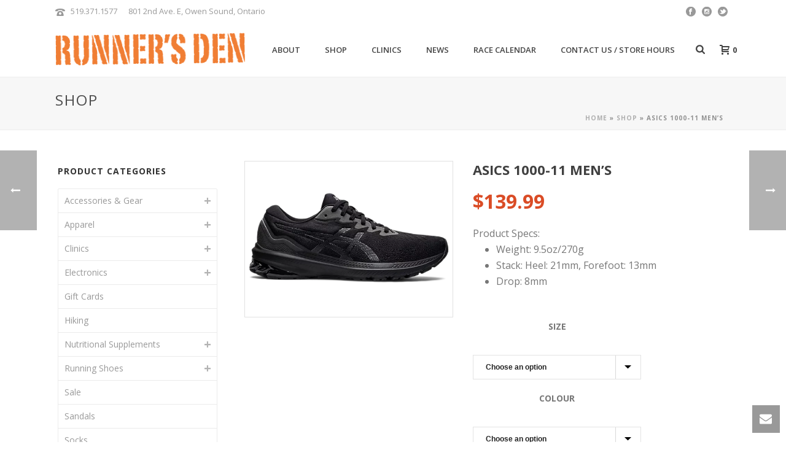

--- FILE ---
content_type: text/html; charset=UTF-8
request_url: https://runnersdenos.com/product/asics-1000-11-mens/
body_size: 35254
content:
<!DOCTYPE html>
<html lang="en-US" >
<head>
    
<meta charset="UTF-8" />
<meta name="viewport" content="width=device-width, initial-scale=1.0, minimum-scale=1.0, maximum-scale=1.0, user-scalable=0" />
<meta http-equiv="X-UA-Compatible" content="IE=edge,chrome=1" />
<meta name="format-detection" content="telephone=no">
<script type="text/javascript">var ajaxurl = "https://runnersdenos.com/wp-admin/admin-ajax.php"</script><meta name='robots' content='index, follow, max-image-preview:large, max-snippet:-1, max-video-preview:-1' />
<style id="critical-path-css" type='text/css'>body,html{width:100%;height:100%;margin:0;padding:0}.page-preloader{top:0;left:0;z-index:999;position:fixed;height:100%;width:100%;text-align:center}.preloader-logo,.preloader-preview-area{top:50%;max-height:calc(50% - 20px);opacity:1}.preloader-preview-area{-webkit-animation-delay:-.2s;animation-delay:-.2s;-webkit-transform:translateY(100%);-ms-transform:translateY(100%);transform:translateY(100%);margin-top:10px;width:100%;text-align:center;position:absolute}.preloader-logo{max-width:90%;-webkit-transform:translateY(-100%);-ms-transform:translateY(-100%);transform:translateY(-100%);margin:-10px auto 0;position:relative}.ball-pulse>div,.ball-scale>div,.line-scale>div{margin:2px;display:inline-block}.ball-pulse>div{width:15px;height:15px;border-radius:100%;-webkit-animation-fill-mode:both;animation-fill-mode:both;-webkit-animation:ball-pulse .75s infinite cubic-bezier(.2,.68,.18,1.08);animation:ball-pulse .75s infinite cubic-bezier(.2,.68,.18,1.08)}.ball-pulse>div:nth-child(1){-webkit-animation-delay:-.36s;animation-delay:-.36s}.ball-pulse>div:nth-child(2){-webkit-animation-delay:-.24s;animation-delay:-.24s}.ball-pulse>div:nth-child(3){-webkit-animation-delay:-.12s;animation-delay:-.12s}@-webkit-keyframes ball-pulse{0%,80%{-webkit-transform:scale(1);transform:scale(1);opacity:1}45%{-webkit-transform:scale(.1);transform:scale(.1);opacity:.7}}@keyframes ball-pulse{0%,80%{-webkit-transform:scale(1);transform:scale(1);opacity:1}45%{-webkit-transform:scale(.1);transform:scale(.1);opacity:.7}}.ball-clip-rotate-pulse{position:relative;-webkit-transform:translateY(-15px) translateX(-10px);-ms-transform:translateY(-15px) translateX(-10px);transform:translateY(-15px) translateX(-10px);display:inline-block}.ball-clip-rotate-pulse>div{-webkit-animation-fill-mode:both;animation-fill-mode:both;position:absolute;top:0;left:0;border-radius:100%}.ball-clip-rotate-pulse>div:first-child{height:36px;width:36px;top:7px;left:-7px;-webkit-animation:ball-clip-rotate-pulse-scale 1s 0s cubic-bezier(.09,.57,.49,.9) infinite;animation:ball-clip-rotate-pulse-scale 1s 0s cubic-bezier(.09,.57,.49,.9) infinite}.ball-clip-rotate-pulse>div:last-child{position:absolute;width:50px;height:50px;left:-16px;top:-2px;background:0 0;border:2px solid;-webkit-animation:ball-clip-rotate-pulse-rotate 1s 0s cubic-bezier(.09,.57,.49,.9) infinite;animation:ball-clip-rotate-pulse-rotate 1s 0s cubic-bezier(.09,.57,.49,.9) infinite;-webkit-animation-duration:1s;animation-duration:1s}@-webkit-keyframes ball-clip-rotate-pulse-rotate{0%{-webkit-transform:rotate(0) scale(1);transform:rotate(0) scale(1)}50%{-webkit-transform:rotate(180deg) scale(.6);transform:rotate(180deg) scale(.6)}100%{-webkit-transform:rotate(360deg) scale(1);transform:rotate(360deg) scale(1)}}@keyframes ball-clip-rotate-pulse-rotate{0%{-webkit-transform:rotate(0) scale(1);transform:rotate(0) scale(1)}50%{-webkit-transform:rotate(180deg) scale(.6);transform:rotate(180deg) scale(.6)}100%{-webkit-transform:rotate(360deg) scale(1);transform:rotate(360deg) scale(1)}}@-webkit-keyframes ball-clip-rotate-pulse-scale{30%{-webkit-transform:scale(.3);transform:scale(.3)}100%{-webkit-transform:scale(1);transform:scale(1)}}@keyframes ball-clip-rotate-pulse-scale{30%{-webkit-transform:scale(.3);transform:scale(.3)}100%{-webkit-transform:scale(1);transform:scale(1)}}@-webkit-keyframes square-spin{25%{-webkit-transform:perspective(100px) rotateX(180deg) rotateY(0);transform:perspective(100px) rotateX(180deg) rotateY(0)}50%{-webkit-transform:perspective(100px) rotateX(180deg) rotateY(180deg);transform:perspective(100px) rotateX(180deg) rotateY(180deg)}75%{-webkit-transform:perspective(100px) rotateX(0) rotateY(180deg);transform:perspective(100px) rotateX(0) rotateY(180deg)}100%{-webkit-transform:perspective(100px) rotateX(0) rotateY(0);transform:perspective(100px) rotateX(0) rotateY(0)}}@keyframes square-spin{25%{-webkit-transform:perspective(100px) rotateX(180deg) rotateY(0);transform:perspective(100px) rotateX(180deg) rotateY(0)}50%{-webkit-transform:perspective(100px) rotateX(180deg) rotateY(180deg);transform:perspective(100px) rotateX(180deg) rotateY(180deg)}75%{-webkit-transform:perspective(100px) rotateX(0) rotateY(180deg);transform:perspective(100px) rotateX(0) rotateY(180deg)}100%{-webkit-transform:perspective(100px) rotateX(0) rotateY(0);transform:perspective(100px) rotateX(0) rotateY(0)}}.square-spin{display:inline-block}.square-spin>div{-webkit-animation-fill-mode:both;animation-fill-mode:both;width:50px;height:50px;-webkit-animation:square-spin 3s 0s cubic-bezier(.09,.57,.49,.9) infinite;animation:square-spin 3s 0s cubic-bezier(.09,.57,.49,.9) infinite}.cube-transition{position:relative;-webkit-transform:translate(-25px,-25px);-ms-transform:translate(-25px,-25px);transform:translate(-25px,-25px);display:inline-block}.cube-transition>div{-webkit-animation-fill-mode:both;animation-fill-mode:both;width:15px;height:15px;position:absolute;top:-5px;left:-5px;-webkit-animation:cube-transition 1.6s 0s infinite ease-in-out;animation:cube-transition 1.6s 0s infinite ease-in-out}.cube-transition>div:last-child{-webkit-animation-delay:-.8s;animation-delay:-.8s}@-webkit-keyframes cube-transition{25%{-webkit-transform:translateX(50px) scale(.5) rotate(-90deg);transform:translateX(50px) scale(.5) rotate(-90deg)}50%{-webkit-transform:translate(50px,50px) rotate(-180deg);transform:translate(50px,50px) rotate(-180deg)}75%{-webkit-transform:translateY(50px) scale(.5) rotate(-270deg);transform:translateY(50px) scale(.5) rotate(-270deg)}100%{-webkit-transform:rotate(-360deg);transform:rotate(-360deg)}}@keyframes cube-transition{25%{-webkit-transform:translateX(50px) scale(.5) rotate(-90deg);transform:translateX(50px) scale(.5) rotate(-90deg)}50%{-webkit-transform:translate(50px,50px) rotate(-180deg);transform:translate(50px,50px) rotate(-180deg)}75%{-webkit-transform:translateY(50px) scale(.5) rotate(-270deg);transform:translateY(50px) scale(.5) rotate(-270deg)}100%{-webkit-transform:rotate(-360deg);transform:rotate(-360deg)}}.ball-scale>div{border-radius:100%;-webkit-animation-fill-mode:both;animation-fill-mode:both;height:60px;width:60px;-webkit-animation:ball-scale 1s 0s ease-in-out infinite;animation:ball-scale 1s 0s ease-in-out infinite}.ball-scale-multiple>div,.line-scale>div{-webkit-animation-fill-mode:both;height:50px}@-webkit-keyframes ball-scale{0%{-webkit-transform:scale(0);transform:scale(0)}100%{-webkit-transform:scale(1);transform:scale(1);opacity:0}}@keyframes ball-scale{0%{-webkit-transform:scale(0);transform:scale(0)}100%{-webkit-transform:scale(1);transform:scale(1);opacity:0}}.line-scale>div{animation-fill-mode:both;width:5px;border-radius:2px}.line-scale>div:nth-child(1){-webkit-animation:line-scale 1s -.5s infinite cubic-bezier(.2,.68,.18,1.08);animation:line-scale 1s -.5s infinite cubic-bezier(.2,.68,.18,1.08)}.line-scale>div:nth-child(2){-webkit-animation:line-scale 1s -.4s infinite cubic-bezier(.2,.68,.18,1.08);animation:line-scale 1s -.4s infinite cubic-bezier(.2,.68,.18,1.08)}.line-scale>div:nth-child(3){-webkit-animation:line-scale 1s -.3s infinite cubic-bezier(.2,.68,.18,1.08);animation:line-scale 1s -.3s infinite cubic-bezier(.2,.68,.18,1.08)}.line-scale>div:nth-child(4){-webkit-animation:line-scale 1s -.2s infinite cubic-bezier(.2,.68,.18,1.08);animation:line-scale 1s -.2s infinite cubic-bezier(.2,.68,.18,1.08)}.line-scale>div:nth-child(5){-webkit-animation:line-scale 1s -.1s infinite cubic-bezier(.2,.68,.18,1.08);animation:line-scale 1s -.1s infinite cubic-bezier(.2,.68,.18,1.08)}@-webkit-keyframes line-scale{0%,100%{-webkit-transform:scaley(1);transform:scaley(1)}50%{-webkit-transform:scaley(.4);transform:scaley(.4)}}@keyframes line-scale{0%,100%{-webkit-transform:scaley(1);transform:scaley(1)}50%{-webkit-transform:scaley(.4);transform:scaley(.4)}}.ball-scale-multiple{position:relative;-webkit-transform:translateY(30px);-ms-transform:translateY(30px);transform:translateY(30px);display:inline-block}.ball-scale-multiple>div{border-radius:100%;animation-fill-mode:both;margin:0;position:absolute;left:-30px;top:0;opacity:0;width:50px;-webkit-animation:ball-scale-multiple 1s 0s linear infinite;animation:ball-scale-multiple 1s 0s linear infinite}.ball-scale-multiple>div:nth-child(2),.ball-scale-multiple>div:nth-child(3){-webkit-animation-delay:-.2s;animation-delay:-.2s}@-webkit-keyframes ball-scale-multiple{0%{-webkit-transform:scale(0);transform:scale(0);opacity:0}5%{opacity:1}100%{-webkit-transform:scale(1);transform:scale(1);opacity:0}}@keyframes ball-scale-multiple{0%{-webkit-transform:scale(0);transform:scale(0);opacity:0}5%{opacity:1}100%{-webkit-transform:scale(1);transform:scale(1);opacity:0}}.ball-pulse-sync{display:inline-block}.ball-pulse-sync>div{width:15px;height:15px;border-radius:100%;margin:2px;-webkit-animation-fill-mode:both;animation-fill-mode:both;display:inline-block}.ball-pulse-sync>div:nth-child(1){-webkit-animation:ball-pulse-sync .6s -.21s infinite ease-in-out;animation:ball-pulse-sync .6s -.21s infinite ease-in-out}.ball-pulse-sync>div:nth-child(2){-webkit-animation:ball-pulse-sync .6s -.14s infinite ease-in-out;animation:ball-pulse-sync .6s -.14s infinite ease-in-out}.ball-pulse-sync>div:nth-child(3){-webkit-animation:ball-pulse-sync .6s -70ms infinite ease-in-out;animation:ball-pulse-sync .6s -70ms infinite ease-in-out}@-webkit-keyframes ball-pulse-sync{33%{-webkit-transform:translateY(10px);transform:translateY(10px)}66%{-webkit-transform:translateY(-10px);transform:translateY(-10px)}100%{-webkit-transform:translateY(0);transform:translateY(0)}}@keyframes ball-pulse-sync{33%{-webkit-transform:translateY(10px);transform:translateY(10px)}66%{-webkit-transform:translateY(-10px);transform:translateY(-10px)}100%{-webkit-transform:translateY(0);transform:translateY(0)}}.transparent-circle{display:inline-block;border-top:.5em solid rgba(255,255,255,.2);border-right:.5em solid rgba(255,255,255,.2);border-bottom:.5em solid rgba(255,255,255,.2);border-left:.5em solid #fff;-webkit-transform:translateZ(0);transform:translateZ(0);-webkit-animation:transparent-circle 1.1s infinite linear;animation:transparent-circle 1.1s infinite linear;width:50px;height:50px;border-radius:50%}.transparent-circle:after{border-radius:50%;width:10em;height:10em}@-webkit-keyframes transparent-circle{0%{-webkit-transform:rotate(0);transform:rotate(0)}100%{-webkit-transform:rotate(360deg);transform:rotate(360deg)}}@keyframes transparent-circle{0%{-webkit-transform:rotate(0);transform:rotate(0)}100%{-webkit-transform:rotate(360deg);transform:rotate(360deg)}}.ball-spin-fade-loader{position:relative;top:-10px;left:-10px;display:inline-block}.ball-spin-fade-loader>div{width:15px;height:15px;border-radius:100%;margin:2px;-webkit-animation-fill-mode:both;animation-fill-mode:both;position:absolute;-webkit-animation:ball-spin-fade-loader 1s infinite linear;animation:ball-spin-fade-loader 1s infinite linear}.ball-spin-fade-loader>div:nth-child(1){top:25px;left:0;animation-delay:-.84s;-webkit-animation-delay:-.84s}.ball-spin-fade-loader>div:nth-child(2){top:17.05px;left:17.05px;animation-delay:-.72s;-webkit-animation-delay:-.72s}.ball-spin-fade-loader>div:nth-child(3){top:0;left:25px;animation-delay:-.6s;-webkit-animation-delay:-.6s}.ball-spin-fade-loader>div:nth-child(4){top:-17.05px;left:17.05px;animation-delay:-.48s;-webkit-animation-delay:-.48s}.ball-spin-fade-loader>div:nth-child(5){top:-25px;left:0;animation-delay:-.36s;-webkit-animation-delay:-.36s}.ball-spin-fade-loader>div:nth-child(6){top:-17.05px;left:-17.05px;animation-delay:-.24s;-webkit-animation-delay:-.24s}.ball-spin-fade-loader>div:nth-child(7){top:0;left:-25px;animation-delay:-.12s;-webkit-animation-delay:-.12s}.ball-spin-fade-loader>div:nth-child(8){top:17.05px;left:-17.05px;animation-delay:0s;-webkit-animation-delay:0s}@-webkit-keyframes ball-spin-fade-loader{50%{opacity:.3;-webkit-transform:scale(.4);transform:scale(.4)}100%{opacity:1;-webkit-transform:scale(1);transform:scale(1)}}@keyframes ball-spin-fade-loader{50%{opacity:.3;-webkit-transform:scale(.4);transform:scale(.4)}100%{opacity:1;-webkit-transform:scale(1);transform:scale(1)}}</style>
	<!-- This site is optimized with the Yoast SEO plugin v26.7 - https://yoast.com/wordpress/plugins/seo/ -->
	<title>Asics 1000-11 Men&#039;s - Runners Den Owen Sound</title>
	<link rel="canonical" href="https://runnersdenos.com/product/asics-1000-11-mens/" />
	<meta property="og:locale" content="en_US" />
	<meta property="og:type" content="article" />
	<meta property="og:title" content="Asics 1000-11 Men&#039;s - Runners Den Owen Sound" />
	<meta property="og:description" content="Product Specs:   Weight: 9.5oz/270g  Stack: Heel: 21mm, Forefoot: 13mm  Drop: 8mm" />
	<meta property="og:url" content="https://runnersdenos.com/product/asics-1000-11-mens/" />
	<meta property="og:site_name" content="Runners Den Owen Sound" />
	<meta property="article:publisher" content="https://www.facebook.com/runnersdenowensound/" />
	<meta property="article:modified_time" content="2026-01-17T21:11:14+00:00" />
	<meta property="og:image" content="https://runnersdenos.com/wp-content/uploads/2022/07/1000-11-mens.webp" />
	<meta property="og:image:width" content="550" />
	<meta property="og:image:height" content="412" />
	<meta property="og:image:type" content="image/webp" />
	<meta name="twitter:card" content="summary_large_image" />
	<meta name="twitter:site" content="@runnersdenos" />
	<meta name="twitter:label1" content="Est. reading time" />
	<meta name="twitter:data1" content="1 minute" />
	<script type="application/ld+json" class="yoast-schema-graph">{"@context":"https://schema.org","@graph":[{"@type":"WebPage","@id":"https://runnersdenos.com/product/asics-1000-11-mens/","url":"https://runnersdenos.com/product/asics-1000-11-mens/","name":"Asics 1000-11 Men's - Runners Den Owen Sound","isPartOf":{"@id":"https://runnersdenos.com/#website"},"primaryImageOfPage":{"@id":"https://runnersdenos.com/product/asics-1000-11-mens/#primaryimage"},"image":{"@id":"https://runnersdenos.com/product/asics-1000-11-mens/#primaryimage"},"thumbnailUrl":"https://runnersdenos.com/wp-content/uploads/2022/07/1000-11-mens.webp","datePublished":"2022-07-19T17:01:55+00:00","dateModified":"2026-01-17T21:11:14+00:00","breadcrumb":{"@id":"https://runnersdenos.com/product/asics-1000-11-mens/#breadcrumb"},"inLanguage":"en-US","potentialAction":[{"@type":"ReadAction","target":["https://runnersdenos.com/product/asics-1000-11-mens/"]}]},{"@type":"ImageObject","inLanguage":"en-US","@id":"https://runnersdenos.com/product/asics-1000-11-mens/#primaryimage","url":"https://runnersdenos.com/wp-content/uploads/2022/07/1000-11-mens.webp","contentUrl":"https://runnersdenos.com/wp-content/uploads/2022/07/1000-11-mens.webp","width":550,"height":412},{"@type":"BreadcrumbList","@id":"https://runnersdenos.com/product/asics-1000-11-mens/#breadcrumb","itemListElement":[{"@type":"ListItem","position":1,"name":"Home","item":"https://runnersdenos.com/"},{"@type":"ListItem","position":2,"name":"Shop","item":"https://runnersdenos.com/shop/"},{"@type":"ListItem","position":3,"name":"Asics 1000-11 Men&#8217;s"}]},{"@type":"WebSite","@id":"https://runnersdenos.com/#website","url":"https://runnersdenos.com/","name":"Runners Den Owen Sound","description":"","publisher":{"@id":"https://runnersdenos.com/#organization"},"potentialAction":[{"@type":"SearchAction","target":{"@type":"EntryPoint","urlTemplate":"https://runnersdenos.com/?s={search_term_string}"},"query-input":{"@type":"PropertyValueSpecification","valueRequired":true,"valueName":"search_term_string"}}],"inLanguage":"en-US"},{"@type":"Organization","@id":"https://runnersdenos.com/#organization","name":"Runners Den","url":"https://runnersdenos.com/","logo":{"@type":"ImageObject","inLanguage":"en-US","@id":"https://runnersdenos.com/#/schema/logo/image/","url":"https://runnersdenos.com/wp-content/uploads/2017/03/runenrs-den-logo.png","contentUrl":"https://runnersdenos.com/wp-content/uploads/2017/03/runenrs-den-logo.png","width":323,"height":94,"caption":"Runners Den"},"image":{"@id":"https://runnersdenos.com/#/schema/logo/image/"},"sameAs":["https://www.facebook.com/runnersdenowensound/","https://x.com/runnersdenos","https://www.instagram.com/runnersden/"]}]}</script>
	<!-- / Yoast SEO plugin. -->


<link rel='dns-prefetch' href='//capi-automation.s3.us-east-2.amazonaws.com' />
<link rel='dns-prefetch' href='//fonts.googleapis.com' />
<link rel="alternate" type="application/rss+xml" title="Runners Den Owen Sound &raquo; Feed" href="https://runnersdenos.com/feed/" />
<link rel="alternate" type="application/rss+xml" title="Runners Den Owen Sound &raquo; Comments Feed" href="https://runnersdenos.com/comments/feed/" />

<link rel="shortcut icon" href="https://runnersdenos.com/wp-content/uploads/2017/03/runenrs-den-icon.png"  />
<script type="text/javascript">
window.abb = {};
php = {};
window.PHP = {};
PHP.ajax = "https://runnersdenos.com/wp-admin/admin-ajax.php";PHP.wp_p_id = "9777";var mk_header_parallax, mk_banner_parallax, mk_page_parallax, mk_footer_parallax, mk_body_parallax;
var mk_images_dir = "https://runnersdenos.com/wp-content/themes/jupiter/assets/images",
mk_theme_js_path = "https://runnersdenos.com/wp-content/themes/jupiter/assets/js",
mk_theme_dir = "https://runnersdenos.com/wp-content/themes/jupiter",
mk_captcha_placeholder = "Enter Captcha",
mk_captcha_invalid_txt = "Invalid. Try again.",
mk_captcha_correct_txt = "Captcha correct.",
mk_responsive_nav_width = 1140,
mk_vertical_header_back = "Back",
mk_vertical_header_anim = "1",
mk_check_rtl = true,
mk_grid_width = 1140,
mk_ajax_search_option = "fullscreen_search",
mk_preloader_bg_color = "#ffffff",
mk_accent_color = "#f97352",
mk_go_to_top =  "true",
mk_smooth_scroll =  "true",
mk_preloader_bar_color = "#f97352",
mk_preloader_logo = "";
var mk_header_parallax = false,
mk_banner_parallax = false,
mk_footer_parallax = false,
mk_body_parallax = false,
mk_no_more_posts = "No More Posts";
</script>
<link rel="alternate" title="oEmbed (JSON)" type="application/json+oembed" href="https://runnersdenos.com/wp-json/oembed/1.0/embed?url=https%3A%2F%2Frunnersdenos.com%2Fproduct%2Fasics-1000-11-mens%2F" />
<link rel="alternate" title="oEmbed (XML)" type="text/xml+oembed" href="https://runnersdenos.com/wp-json/oembed/1.0/embed?url=https%3A%2F%2Frunnersdenos.com%2Fproduct%2Fasics-1000-11-mens%2F&#038;format=xml" />
<style id='wp-img-auto-sizes-contain-inline-css' type='text/css'>
img:is([sizes=auto i],[sizes^="auto," i]){contain-intrinsic-size:3000px 1500px}
/*# sourceURL=wp-img-auto-sizes-contain-inline-css */
</style>
<style id='wp-emoji-styles-inline-css' type='text/css'>

	img.wp-smiley, img.emoji {
		display: inline !important;
		border: none !important;
		box-shadow: none !important;
		height: 1em !important;
		width: 1em !important;
		margin: 0 0.07em !important;
		vertical-align: -0.1em !important;
		background: none !important;
		padding: 0 !important;
	}
/*# sourceURL=wp-emoji-styles-inline-css */
</style>
<style id='wp-block-library-inline-css' type='text/css'>
:root{--wp-block-synced-color:#7a00df;--wp-block-synced-color--rgb:122,0,223;--wp-bound-block-color:var(--wp-block-synced-color);--wp-editor-canvas-background:#ddd;--wp-admin-theme-color:#007cba;--wp-admin-theme-color--rgb:0,124,186;--wp-admin-theme-color-darker-10:#006ba1;--wp-admin-theme-color-darker-10--rgb:0,107,160.5;--wp-admin-theme-color-darker-20:#005a87;--wp-admin-theme-color-darker-20--rgb:0,90,135;--wp-admin-border-width-focus:2px}@media (min-resolution:192dpi){:root{--wp-admin-border-width-focus:1.5px}}.wp-element-button{cursor:pointer}:root .has-very-light-gray-background-color{background-color:#eee}:root .has-very-dark-gray-background-color{background-color:#313131}:root .has-very-light-gray-color{color:#eee}:root .has-very-dark-gray-color{color:#313131}:root .has-vivid-green-cyan-to-vivid-cyan-blue-gradient-background{background:linear-gradient(135deg,#00d084,#0693e3)}:root .has-purple-crush-gradient-background{background:linear-gradient(135deg,#34e2e4,#4721fb 50%,#ab1dfe)}:root .has-hazy-dawn-gradient-background{background:linear-gradient(135deg,#faaca8,#dad0ec)}:root .has-subdued-olive-gradient-background{background:linear-gradient(135deg,#fafae1,#67a671)}:root .has-atomic-cream-gradient-background{background:linear-gradient(135deg,#fdd79a,#004a59)}:root .has-nightshade-gradient-background{background:linear-gradient(135deg,#330968,#31cdcf)}:root .has-midnight-gradient-background{background:linear-gradient(135deg,#020381,#2874fc)}:root{--wp--preset--font-size--normal:16px;--wp--preset--font-size--huge:42px}.has-regular-font-size{font-size:1em}.has-larger-font-size{font-size:2.625em}.has-normal-font-size{font-size:var(--wp--preset--font-size--normal)}.has-huge-font-size{font-size:var(--wp--preset--font-size--huge)}.has-text-align-center{text-align:center}.has-text-align-left{text-align:left}.has-text-align-right{text-align:right}.has-fit-text{white-space:nowrap!important}#end-resizable-editor-section{display:none}.aligncenter{clear:both}.items-justified-left{justify-content:flex-start}.items-justified-center{justify-content:center}.items-justified-right{justify-content:flex-end}.items-justified-space-between{justify-content:space-between}.screen-reader-text{border:0;clip-path:inset(50%);height:1px;margin:-1px;overflow:hidden;padding:0;position:absolute;width:1px;word-wrap:normal!important}.screen-reader-text:focus{background-color:#ddd;clip-path:none;color:#444;display:block;font-size:1em;height:auto;left:5px;line-height:normal;padding:15px 23px 14px;text-decoration:none;top:5px;width:auto;z-index:100000}html :where(.has-border-color){border-style:solid}html :where([style*=border-top-color]){border-top-style:solid}html :where([style*=border-right-color]){border-right-style:solid}html :where([style*=border-bottom-color]){border-bottom-style:solid}html :where([style*=border-left-color]){border-left-style:solid}html :where([style*=border-width]){border-style:solid}html :where([style*=border-top-width]){border-top-style:solid}html :where([style*=border-right-width]){border-right-style:solid}html :where([style*=border-bottom-width]){border-bottom-style:solid}html :where([style*=border-left-width]){border-left-style:solid}html :where(img[class*=wp-image-]){height:auto;max-width:100%}:where(figure){margin:0 0 1em}html :where(.is-position-sticky){--wp-admin--admin-bar--position-offset:var(--wp-admin--admin-bar--height,0px)}@media screen and (max-width:600px){html :where(.is-position-sticky){--wp-admin--admin-bar--position-offset:0px}}

/*# sourceURL=wp-block-library-inline-css */
</style><link rel='stylesheet' id='wc-blocks-style-css' href='https://runnersdenos.com/wp-content/plugins/woocommerce/assets/client/blocks/wc-blocks.css?ver=wc-10.4.3' type='text/css' media='all' />
<style id='global-styles-inline-css' type='text/css'>
:root{--wp--preset--aspect-ratio--square: 1;--wp--preset--aspect-ratio--4-3: 4/3;--wp--preset--aspect-ratio--3-4: 3/4;--wp--preset--aspect-ratio--3-2: 3/2;--wp--preset--aspect-ratio--2-3: 2/3;--wp--preset--aspect-ratio--16-9: 16/9;--wp--preset--aspect-ratio--9-16: 9/16;--wp--preset--color--black: #000000;--wp--preset--color--cyan-bluish-gray: #abb8c3;--wp--preset--color--white: #ffffff;--wp--preset--color--pale-pink: #f78da7;--wp--preset--color--vivid-red: #cf2e2e;--wp--preset--color--luminous-vivid-orange: #ff6900;--wp--preset--color--luminous-vivid-amber: #fcb900;--wp--preset--color--light-green-cyan: #7bdcb5;--wp--preset--color--vivid-green-cyan: #00d084;--wp--preset--color--pale-cyan-blue: #8ed1fc;--wp--preset--color--vivid-cyan-blue: #0693e3;--wp--preset--color--vivid-purple: #9b51e0;--wp--preset--gradient--vivid-cyan-blue-to-vivid-purple: linear-gradient(135deg,rgb(6,147,227) 0%,rgb(155,81,224) 100%);--wp--preset--gradient--light-green-cyan-to-vivid-green-cyan: linear-gradient(135deg,rgb(122,220,180) 0%,rgb(0,208,130) 100%);--wp--preset--gradient--luminous-vivid-amber-to-luminous-vivid-orange: linear-gradient(135deg,rgb(252,185,0) 0%,rgb(255,105,0) 100%);--wp--preset--gradient--luminous-vivid-orange-to-vivid-red: linear-gradient(135deg,rgb(255,105,0) 0%,rgb(207,46,46) 100%);--wp--preset--gradient--very-light-gray-to-cyan-bluish-gray: linear-gradient(135deg,rgb(238,238,238) 0%,rgb(169,184,195) 100%);--wp--preset--gradient--cool-to-warm-spectrum: linear-gradient(135deg,rgb(74,234,220) 0%,rgb(151,120,209) 20%,rgb(207,42,186) 40%,rgb(238,44,130) 60%,rgb(251,105,98) 80%,rgb(254,248,76) 100%);--wp--preset--gradient--blush-light-purple: linear-gradient(135deg,rgb(255,206,236) 0%,rgb(152,150,240) 100%);--wp--preset--gradient--blush-bordeaux: linear-gradient(135deg,rgb(254,205,165) 0%,rgb(254,45,45) 50%,rgb(107,0,62) 100%);--wp--preset--gradient--luminous-dusk: linear-gradient(135deg,rgb(255,203,112) 0%,rgb(199,81,192) 50%,rgb(65,88,208) 100%);--wp--preset--gradient--pale-ocean: linear-gradient(135deg,rgb(255,245,203) 0%,rgb(182,227,212) 50%,rgb(51,167,181) 100%);--wp--preset--gradient--electric-grass: linear-gradient(135deg,rgb(202,248,128) 0%,rgb(113,206,126) 100%);--wp--preset--gradient--midnight: linear-gradient(135deg,rgb(2,3,129) 0%,rgb(40,116,252) 100%);--wp--preset--font-size--small: 13px;--wp--preset--font-size--medium: 20px;--wp--preset--font-size--large: 36px;--wp--preset--font-size--x-large: 42px;--wp--preset--spacing--20: 0.44rem;--wp--preset--spacing--30: 0.67rem;--wp--preset--spacing--40: 1rem;--wp--preset--spacing--50: 1.5rem;--wp--preset--spacing--60: 2.25rem;--wp--preset--spacing--70: 3.38rem;--wp--preset--spacing--80: 5.06rem;--wp--preset--shadow--natural: 6px 6px 9px rgba(0, 0, 0, 0.2);--wp--preset--shadow--deep: 12px 12px 50px rgba(0, 0, 0, 0.4);--wp--preset--shadow--sharp: 6px 6px 0px rgba(0, 0, 0, 0.2);--wp--preset--shadow--outlined: 6px 6px 0px -3px rgb(255, 255, 255), 6px 6px rgb(0, 0, 0);--wp--preset--shadow--crisp: 6px 6px 0px rgb(0, 0, 0);}:where(.is-layout-flex){gap: 0.5em;}:where(.is-layout-grid){gap: 0.5em;}body .is-layout-flex{display: flex;}.is-layout-flex{flex-wrap: wrap;align-items: center;}.is-layout-flex > :is(*, div){margin: 0;}body .is-layout-grid{display: grid;}.is-layout-grid > :is(*, div){margin: 0;}:where(.wp-block-columns.is-layout-flex){gap: 2em;}:where(.wp-block-columns.is-layout-grid){gap: 2em;}:where(.wp-block-post-template.is-layout-flex){gap: 1.25em;}:where(.wp-block-post-template.is-layout-grid){gap: 1.25em;}.has-black-color{color: var(--wp--preset--color--black) !important;}.has-cyan-bluish-gray-color{color: var(--wp--preset--color--cyan-bluish-gray) !important;}.has-white-color{color: var(--wp--preset--color--white) !important;}.has-pale-pink-color{color: var(--wp--preset--color--pale-pink) !important;}.has-vivid-red-color{color: var(--wp--preset--color--vivid-red) !important;}.has-luminous-vivid-orange-color{color: var(--wp--preset--color--luminous-vivid-orange) !important;}.has-luminous-vivid-amber-color{color: var(--wp--preset--color--luminous-vivid-amber) !important;}.has-light-green-cyan-color{color: var(--wp--preset--color--light-green-cyan) !important;}.has-vivid-green-cyan-color{color: var(--wp--preset--color--vivid-green-cyan) !important;}.has-pale-cyan-blue-color{color: var(--wp--preset--color--pale-cyan-blue) !important;}.has-vivid-cyan-blue-color{color: var(--wp--preset--color--vivid-cyan-blue) !important;}.has-vivid-purple-color{color: var(--wp--preset--color--vivid-purple) !important;}.has-black-background-color{background-color: var(--wp--preset--color--black) !important;}.has-cyan-bluish-gray-background-color{background-color: var(--wp--preset--color--cyan-bluish-gray) !important;}.has-white-background-color{background-color: var(--wp--preset--color--white) !important;}.has-pale-pink-background-color{background-color: var(--wp--preset--color--pale-pink) !important;}.has-vivid-red-background-color{background-color: var(--wp--preset--color--vivid-red) !important;}.has-luminous-vivid-orange-background-color{background-color: var(--wp--preset--color--luminous-vivid-orange) !important;}.has-luminous-vivid-amber-background-color{background-color: var(--wp--preset--color--luminous-vivid-amber) !important;}.has-light-green-cyan-background-color{background-color: var(--wp--preset--color--light-green-cyan) !important;}.has-vivid-green-cyan-background-color{background-color: var(--wp--preset--color--vivid-green-cyan) !important;}.has-pale-cyan-blue-background-color{background-color: var(--wp--preset--color--pale-cyan-blue) !important;}.has-vivid-cyan-blue-background-color{background-color: var(--wp--preset--color--vivid-cyan-blue) !important;}.has-vivid-purple-background-color{background-color: var(--wp--preset--color--vivid-purple) !important;}.has-black-border-color{border-color: var(--wp--preset--color--black) !important;}.has-cyan-bluish-gray-border-color{border-color: var(--wp--preset--color--cyan-bluish-gray) !important;}.has-white-border-color{border-color: var(--wp--preset--color--white) !important;}.has-pale-pink-border-color{border-color: var(--wp--preset--color--pale-pink) !important;}.has-vivid-red-border-color{border-color: var(--wp--preset--color--vivid-red) !important;}.has-luminous-vivid-orange-border-color{border-color: var(--wp--preset--color--luminous-vivid-orange) !important;}.has-luminous-vivid-amber-border-color{border-color: var(--wp--preset--color--luminous-vivid-amber) !important;}.has-light-green-cyan-border-color{border-color: var(--wp--preset--color--light-green-cyan) !important;}.has-vivid-green-cyan-border-color{border-color: var(--wp--preset--color--vivid-green-cyan) !important;}.has-pale-cyan-blue-border-color{border-color: var(--wp--preset--color--pale-cyan-blue) !important;}.has-vivid-cyan-blue-border-color{border-color: var(--wp--preset--color--vivid-cyan-blue) !important;}.has-vivid-purple-border-color{border-color: var(--wp--preset--color--vivid-purple) !important;}.has-vivid-cyan-blue-to-vivid-purple-gradient-background{background: var(--wp--preset--gradient--vivid-cyan-blue-to-vivid-purple) !important;}.has-light-green-cyan-to-vivid-green-cyan-gradient-background{background: var(--wp--preset--gradient--light-green-cyan-to-vivid-green-cyan) !important;}.has-luminous-vivid-amber-to-luminous-vivid-orange-gradient-background{background: var(--wp--preset--gradient--luminous-vivid-amber-to-luminous-vivid-orange) !important;}.has-luminous-vivid-orange-to-vivid-red-gradient-background{background: var(--wp--preset--gradient--luminous-vivid-orange-to-vivid-red) !important;}.has-very-light-gray-to-cyan-bluish-gray-gradient-background{background: var(--wp--preset--gradient--very-light-gray-to-cyan-bluish-gray) !important;}.has-cool-to-warm-spectrum-gradient-background{background: var(--wp--preset--gradient--cool-to-warm-spectrum) !important;}.has-blush-light-purple-gradient-background{background: var(--wp--preset--gradient--blush-light-purple) !important;}.has-blush-bordeaux-gradient-background{background: var(--wp--preset--gradient--blush-bordeaux) !important;}.has-luminous-dusk-gradient-background{background: var(--wp--preset--gradient--luminous-dusk) !important;}.has-pale-ocean-gradient-background{background: var(--wp--preset--gradient--pale-ocean) !important;}.has-electric-grass-gradient-background{background: var(--wp--preset--gradient--electric-grass) !important;}.has-midnight-gradient-background{background: var(--wp--preset--gradient--midnight) !important;}.has-small-font-size{font-size: var(--wp--preset--font-size--small) !important;}.has-medium-font-size{font-size: var(--wp--preset--font-size--medium) !important;}.has-large-font-size{font-size: var(--wp--preset--font-size--large) !important;}.has-x-large-font-size{font-size: var(--wp--preset--font-size--x-large) !important;}
/*# sourceURL=global-styles-inline-css */
</style>

<style id='classic-theme-styles-inline-css' type='text/css'>
/*! This file is auto-generated */
.wp-block-button__link{color:#fff;background-color:#32373c;border-radius:9999px;box-shadow:none;text-decoration:none;padding:calc(.667em + 2px) calc(1.333em + 2px);font-size:1.125em}.wp-block-file__button{background:#32373c;color:#fff;text-decoration:none}
/*# sourceURL=/wp-includes/css/classic-themes.min.css */
</style>
<link rel='stylesheet' id='woocommerce-css' href='https://runnersdenos.com/wp-content/themes/jupiter/assets/stylesheet/plugins/min/woocommerce.css?ver=6.9' type='text/css' media='all' />
<style id='woocommerce-inline-inline-css' type='text/css'>
.woocommerce form .form-row .required { visibility: visible; }
/*# sourceURL=woocommerce-inline-inline-css */
</style>
<link rel='stylesheet' id='brands-styles-css' href='https://runnersdenos.com/wp-content/plugins/woocommerce/assets/css/brands.css?ver=10.4.3' type='text/css' media='all' />
<link rel='stylesheet' id='WCPAY_EXPRESS_CHECKOUT_ECE-css' href='https://runnersdenos.com/wp-content/plugins/woocommerce-payments/dist/express-checkout.css?ver=10.4.0' type='text/css' media='all' />
<link rel='stylesheet' id='theme-styles-css' href='https://runnersdenos.com/wp-content/themes/jupiter/assets/stylesheet/min/core-styles.css?ver=1.0.0' type='text/css' media='all' />
<link rel='stylesheet' id='google-font-api-special-1-css' href='https://fonts.googleapis.com/css?family=Open+Sans%3A100italic%2C200italic%2C300italic%2C400italic%2C500italic%2C600italic%2C700italic%2C800italic%2C900italic%2C100%2C200%2C300%2C400%2C500%2C600%2C700%2C800%2C900&#038;ver=6.9' type='text/css' media='all' />
<link rel='stylesheet' id='global-assets-css-css' href='https://runnersdenos.com/wp-content/uploads/mk_assets/components-production.min.css?ver=1768321652' type='text/css' media='all' />
<link rel='stylesheet' id='theme-options-css' href='https://runnersdenos.com/wp-content/uploads/mk_assets/theme-options-production.css?ver=1768321652' type='text/css' media='all' />
<link rel='stylesheet' id='mk-style-css' href='https://runnersdenos.com/wp-content/themes/runnersden-jupiter-child/style.css?ver=6.9' type='text/css' media='all' />
<link rel='stylesheet' id='theme-dynamic-styles-css' href='https://runnersdenos.com/wp-content/themes/jupiter/custom.css?ver=6.9' type='text/css' media='all' />
<style id='theme-dynamic-styles-inline-css' type='text/css'>
body { background-color:#fff; } .mk-header { background-color:#f7f7f7;background-size:cover;-webkit-background-size:cover;-moz-background-size:cover; } .mk-header-bg { background-color:#fff; } .mk-classic-nav-bg { background-color:#fff; } .master-holder-bg { background-color:#fff; } #mk-footer { background-color:#3d4045; } #mk-boxed-layout { -webkit-box-shadow:0 0 0px rgba(0, 0, 0, 0); -moz-box-shadow:0 0 0px rgba(0, 0, 0, 0); box-shadow:0 0 0px rgba(0, 0, 0, 0); } .mk-news-tab .mk-tabs-tabs .is-active a, .mk-fancy-title.pattern-style span, .mk-fancy-title.pattern-style.color-gradient span:after, .page-bg-color { background-color:#fff; } .page-title { font-size:24px; color:#4d4d4d; text-transform:uppercase; font-weight:400; letter-spacing:2px; } .page-subtitle { font-size:14px; line-height:100%; color:#a3a3a3; font-size:14px; text-transform:none; } .mk-header { border-bottom:1px solid #ededed; } .header-style-1 .mk-header-padding-wrapper, .header-style-2 .mk-header-padding-wrapper, .header-style-3 .mk-header-padding-wrapper { padding-top:126px; } @font-face { font-family:'star'; src:url('https://runnersdenos.com/wp-content/themes/jupiter/assets/stylesheet/fonts/star/font.eot'); src:url('https://runnersdenos.com/wp-content/themes/jupiter/assets/stylesheet/fonts/star/font.eot?#iefix') format('embedded-opentype'), url('https://runnersdenos.com/wp-content/themes/jupiter/assets/stylesheet/fonts/star/font.woff') format('woff'), url('https://runnersdenos.com/wp-content/themes/jupiter/assets/stylesheet/fonts/star/font.ttf') format('truetype'), url('https://runnersdenos.com/wp-content/themes/jupiter/assets/stylesheet/fonts/star/font.svg#star') format('svg'); font-weight:normal; font-style:normal; } @font-face { font-family:'WooCommerce'; src:url('https://runnersdenos.com/wp-content/themes/jupiter/assets/stylesheet/fonts/woocommerce/font.eot'); src:url('https://runnersdenos.com/wp-content/themes/jupiter/assets/stylesheet/fonts/woocommerce/font.eot?#iefix') format('embedded-opentype'), url('https://runnersdenos.com/wp-content/themes/jupiter/assets/stylesheet/fonts/woocommerce/font.woff') format('woff'), url('https://runnersdenos.com/wp-content/themes/jupiter/assets/stylesheet/fonts/woocommerce/font.ttf') format('truetype'), url('https://runnersdenos.com/wp-content/themes/jupiter/assets/stylesheet/fonts/woocommerce/font.svg#WooCommerce') format('svg'); font-weight:normal; font-style:normal; }
/*# sourceURL=theme-dynamic-styles-inline-css */
</style>
<script type="text/javascript" src="https://runnersdenos.com/wp-includes/js/jquery/jquery.min.js?ver=3.7.1" id="jquery-core-js"></script>
<script type="text/javascript" src="https://runnersdenos.com/wp-includes/js/jquery/jquery-migrate.min.js?ver=3.4.1" id="jquery-migrate-js"></script>
<script type="text/javascript" src="https://runnersdenos.com/wp-content/plugins/woocommerce/assets/js/jquery-blockui/jquery.blockUI.min.js?ver=2.7.0-wc.10.4.3" id="wc-jquery-blockui-js" data-wp-strategy="defer"></script>
<script type="text/javascript" id="wc-add-to-cart-js-extra">
/* <![CDATA[ */
var wc_add_to_cart_params = {"ajax_url":"/wp-admin/admin-ajax.php","wc_ajax_url":"/?wc-ajax=%%endpoint%%","i18n_view_cart":"View cart","cart_url":"https://runnersdenos.com/my-account/cart/","is_cart":"","cart_redirect_after_add":"no"};
//# sourceURL=wc-add-to-cart-js-extra
/* ]]> */
</script>
<script type="text/javascript" src="https://runnersdenos.com/wp-content/plugins/woocommerce/assets/js/frontend/add-to-cart.min.js?ver=10.4.3" id="wc-add-to-cart-js" data-wp-strategy="defer"></script>
<script type="text/javascript" id="wc-single-product-js-extra">
/* <![CDATA[ */
var wc_single_product_params = {"i18n_required_rating_text":"Please select a rating","i18n_rating_options":["1 of 5 stars","2 of 5 stars","3 of 5 stars","4 of 5 stars","5 of 5 stars"],"i18n_product_gallery_trigger_text":"View full-screen image gallery","review_rating_required":"yes","flexslider":{"rtl":false,"animation":"slide","smoothHeight":true,"directionNav":false,"controlNav":"thumbnails","slideshow":false,"animationSpeed":500,"animationLoop":false,"allowOneSlide":false},"zoom_enabled":"","zoom_options":[],"photoswipe_enabled":"","photoswipe_options":{"shareEl":false,"closeOnScroll":false,"history":false,"hideAnimationDuration":0,"showAnimationDuration":0},"flexslider_enabled":""};
//# sourceURL=wc-single-product-js-extra
/* ]]> */
</script>
<script type="text/javascript" src="https://runnersdenos.com/wp-content/plugins/woocommerce/assets/js/frontend/single-product.min.js?ver=10.4.3" id="wc-single-product-js" defer="defer" data-wp-strategy="defer"></script>
<script type="text/javascript" src="https://runnersdenos.com/wp-content/plugins/woocommerce/assets/js/js-cookie/js.cookie.min.js?ver=2.1.4-wc.10.4.3" id="wc-js-cookie-js" defer="defer" data-wp-strategy="defer"></script>
<script type="text/javascript" id="woocommerce-js-extra">
/* <![CDATA[ */
var woocommerce_params = {"ajax_url":"/wp-admin/admin-ajax.php","wc_ajax_url":"/?wc-ajax=%%endpoint%%","i18n_password_show":"Show password","i18n_password_hide":"Hide password"};
//# sourceURL=woocommerce-js-extra
/* ]]> */
</script>
<script type="text/javascript" src="https://runnersdenos.com/wp-content/plugins/woocommerce/assets/js/frontend/woocommerce.min.js?ver=10.4.3" id="woocommerce-js" defer="defer" data-wp-strategy="defer"></script>
<script type="text/javascript" src="https://runnersdenos.com/wp-content/plugins/js_composer_theme/assets/js/vendors/woocommerce-add-to-cart.js?ver=5.1" id="vc_woocommerce-add-to-cart-js-js"></script>
<script type="text/javascript" id="WCPAY_ASSETS-js-extra">
/* <![CDATA[ */
var wcpayAssets = {"url":"https://runnersdenos.com/wp-content/plugins/woocommerce-payments/dist/"};
//# sourceURL=WCPAY_ASSETS-js-extra
/* ]]> */
</script>
<script type="text/javascript" src="https://runnersdenos.com/wp-content/themes/jupiter/framework/includes/woocommerce-quantity-increment/assets/js/wc-quantity-increment.min.js?ver=6.9" id="wcqi-js-js"></script>
<script type="text/javascript" src="https://runnersdenos.com/wp-content/themes/jupiter/framework/includes/woocommerce-quantity-increment/assets/js/lib/number-polyfill.min.js?ver=6.9" id="wcqi-number-polyfill-js"></script>
<link rel="https://api.w.org/" href="https://runnersdenos.com/wp-json/" /><link rel="alternate" title="JSON" type="application/json" href="https://runnersdenos.com/wp-json/wp/v2/product/9777" /><link rel="EditURI" type="application/rsd+xml" title="RSD" href="https://runnersdenos.com/xmlrpc.php?rsd" />
<meta name="generator" content="WordPress 6.9" />
<meta name="generator" content="WooCommerce 10.4.3" />
<link rel='shortlink' href='https://runnersdenos.com/?p=9777' />
<script> var isTest = false; </script>
<style id="js-media-query-css">.mk-event-countdown-ul:media( max-width: 750px ) li{width:90%;display:block;margin:0 auto 15px}.mk-process-steps:media( max-width: 960px ) ul:before{display:none!important}.mk-process-steps:media( max-width: 960px ) li{margin-bottom:30px!important;width:100%!important;text-align:center}</style><meta itemprop="author" content="runnersden" /><meta itemprop="datePublished" content="July 19, 2022" /><meta itemprop="dateModified" content="January 17, 2026" /><meta itemprop="publisher" content="Runners Den Owen Sound" />	<noscript><style>.woocommerce-product-gallery{ opacity: 1 !important; }</style></noscript>
	<meta name="generator" content="Powered by Visual Composer - drag and drop page builder for WordPress."/>
<!--[if lte IE 9]><link rel="stylesheet" type="text/css" href="https://runnersdenos.com/wp-content/plugins/js_composer_theme/assets/css/vc_lte_ie9.min.css" media="screen"><![endif]-->			<script  type="text/javascript">
				!function(f,b,e,v,n,t,s){if(f.fbq)return;n=f.fbq=function(){n.callMethod?
					n.callMethod.apply(n,arguments):n.queue.push(arguments)};if(!f._fbq)f._fbq=n;
					n.push=n;n.loaded=!0;n.version='2.0';n.queue=[];t=b.createElement(e);t.async=!0;
					t.src=v;s=b.getElementsByTagName(e)[0];s.parentNode.insertBefore(t,s)}(window,
					document,'script','https://connect.facebook.net/en_US/fbevents.js');
			</script>
			<!-- WooCommerce Facebook Integration Begin -->
			<script  type="text/javascript">

				fbq('init', '1656337811760997', {}, {
    "agent": "woocommerce_0-10.4.3-3.5.15"
});

				document.addEventListener( 'DOMContentLoaded', function() {
					// Insert placeholder for events injected when a product is added to the cart through AJAX.
					document.body.insertAdjacentHTML( 'beforeend', '<div class=\"wc-facebook-pixel-event-placeholder\"></div>' );
				}, false );

			</script>
			<!-- WooCommerce Facebook Integration End -->
			<link rel="icon" href="https://runnersdenos.com/wp-content/uploads/2017/03/runenrs-den-icon-32x32.png" sizes="32x32" />
<link rel="icon" href="https://runnersdenos.com/wp-content/uploads/2017/03/runenrs-den-icon-192x192.png" sizes="192x192" />
<link rel="apple-touch-icon" href="https://runnersdenos.com/wp-content/uploads/2017/03/runenrs-den-icon-180x180.png" />
<meta name="msapplication-TileImage" content="https://runnersdenos.com/wp-content/uploads/2017/03/runenrs-den-icon-270x270.png" />
<meta name="generator" content="Runners Den Jupiter Child 1.0.0" />
<noscript><style type="text/css"> .wpb_animate_when_almost_visible { opacity: 1; }</style></noscript><link rel='stylesheet' id='wc-blocks-checkout-style-css' href='https://runnersdenos.com/wp-content/plugins/woocommerce-payments/dist/blocks-checkout.css?ver=10.4.0' type='text/css' media='all' />
</head>

<body class="wp-singular product-template-default single single-product postid-9777 wp-theme-jupiter wp-child-theme-runnersden-jupiter-child loading theme-jupiter woocommerce woocommerce-page woocommerce-no-js wpb-js-composer js-comp-ver-5.1 vc_responsive" itemscope="itemscope" itemtype="https://schema.org/WebPage"  data-adminbar="">

	
	<!-- Target for scroll anchors to achieve native browser bahaviour + possible enhancements like smooth scrolling -->
	<div id="top-of-page"></div>

		<div id="mk-boxed-layout">

			<div id="mk-theme-container" >

				 
    <header data-height='90'
                data-sticky-height='55'
                data-responsive-height='90'
                data-transparent-skin=''
                data-header-style='1'
                data-sticky-style='fixed'
                data-sticky-offset='header' id="mk-header-1" class="mk-header header-style-1 header-align-left  toolbar-true menu-hover-5 sticky-style-fixed mk-background-stretch boxed-header " role="banner" itemscope="itemscope" itemtype="https://schema.org/WPHeader" >
                    <div class="mk-header-holder">
                
<div class="mk-header-toolbar">

            <div class="mk-grid header-grid">
            
    
        <div class="mk-toolbar-holder">
        
	<span class="header-toolbar-contact">
		<svg  class="mk-svg-icon" data-name="mk-moon-phone-3" data-cacheid="icon-6973f84490cfe" style=" height:16px; width: 16px; "  xmlns="http://www.w3.org/2000/svg" viewBox="0 0 512 512"><path d="M457.153 103.648c53.267 30.284 54.847 62.709 54.849 85.349v3.397c0 5.182-4.469 9.418-9.928 9.418h-120.146c-5.459 0-9.928-4.236-9.928-9.418v-11.453c0-28.605-27.355-33.175-42.449-35.605-15.096-2.426-52.617-4.777-73.48-4.777h-.14300000000000002c-20.862 0-58.387 2.35-73.48 4.777-15.093 2.427-42.449 6.998-42.449 35.605v11.453c0 5.182-4.469 9.418-9.926 9.418h-120.146c-5.457 0-9.926-4.236-9.926-9.418v-3.397c0-22.64 1.58-55.065 54.847-85.349 63.35-36.01 153.929-39.648 201.08-39.648l.077.078.066-.078c47.152 0 137.732 3.634 201.082 39.648zm-201.152 88.352c-28.374 0-87.443 2.126-117.456 38.519-30.022 36.383-105.09 217.481-38.147 217.481h311.201c66.945 0-8.125-181.098-38.137-217.481-30.018-36.393-89.1-38.519-117.461-38.519zm-.001 192c-35.346 0-64-28.653-64-64s28.654-64 64-64c35.347 0 64 28.653 64 64s-28.653 64-64 64z"/></svg>		<a href="tel:519.371.1577">519.371.1577</a>
	</span>

<span class="mk-header-tagline">801 2nd Ave. E, Owen Sound, Ontario</span><div class="mk-header-social toolbar-section"><ul><li><a class="facebook-hover " target="_blank" href="https://www.facebook.com/runnersdenowensound/"><svg  class="mk-svg-icon" data-name="mk-jupiter-icon-facebook" data-cacheid="icon-6973f84490f09" style=" height:16px; width: 16px; "  xmlns="http://www.w3.org/2000/svg" viewBox="0 0 512 512"><path d="M256-6.4c-141.385 0-256 114.615-256 256s114.615 256 256 256 256-114.615 256-256-114.615-256-256-256zm64.057 159.299h-49.041c-7.42 0-14.918 7.452-14.918 12.99v19.487h63.723c-2.081 28.41-6.407 64.679-6.407 64.679h-57.566v159.545h-63.929v-159.545h-32.756v-64.474h32.756v-33.53c0-8.098-1.706-62.336 70.46-62.336h57.678v63.183z"/></svg></i></a></li><li><a class="instagram-hover " target="_blank" href="https://www.instagram.com/runnersden/"><svg  class="mk-svg-icon" data-name="mk-jupiter-icon-instagram" data-cacheid="icon-6973f84490f84" style=" height:16px; width: 16px; "  xmlns="http://www.w3.org/2000/svg" viewBox="0 0 512 512"><path d="M256 297.6c27.2 0 48-20.8 48-48s-20.8-48-48-48-48 20.8-48 48 20.8 48 48 48zm80-48c0 44.8-35.2 80-80 80s-80-35.2-80-80c0-8 0-12.8 3.2-19.2h-19.2v107.2c0 4.8 3.2 9.6 9.6 9.6h174.4c4.8 0 9.6-3.2 9.6-9.6v-107.2h-19.2c1.6 6.4 1.6 11.2 1.6 19.2zm-22.4-48h28.8c4.8 0 9.6-3.2 9.6-9.6v-28.8c0-4.8-3.2-9.6-9.6-9.6h-28.8c-4.8 0-9.6 3.2-9.6 9.6v28.8c0 6.4 3.2 9.6 9.6 9.6zm-57.6-208c-140.8 0-256 115.2-256 256s115.2 256 256 256 256-115.2 256-256-115.2-256-256-256zm128 355.2c0 16-12.8 28.8-28.8 28.8h-198.4c-9.6 0-28.8-12.8-28.8-28.8v-198.4c0-16 12.8-28.8 28.8-28.8h196.8c16 0 28.8 12.8 28.8 28.8v198.4z"/></svg></i></a></li><li><a class="twitter-hover " target="_blank" href="https://twitter.com/runnersdenos"><svg  class="mk-svg-icon" data-name="mk-jupiter-icon-twitter" data-cacheid="icon-6973f84491023" style=" height:16px; width: 16px; "  xmlns="http://www.w3.org/2000/svg" viewBox="0 0 512 512"><path d="M256-6.4c-141.385 0-256 114.615-256 256s114.615 256 256 256 256-114.615 256-256-114.615-256-256-256zm146.24 258.654c-31.365 127.03-241.727 180.909-338.503 49.042 37.069 35.371 101.619 38.47 142.554-3.819-24.006 3.51-41.47-20.021-11.978-32.755-26.523 2.923-41.27-11.201-47.317-23.174 6.218-6.511 13.079-9.531 26.344-10.407-29.04-6.851-39.751-21.057-43.046-38.284 8.066-1.921 18.149-3.578 23.656-2.836-25.431-13.295-34.274-33.291-32.875-48.326 45.438 16.866 74.396 30.414 98.613 43.411 8.626 4.591 18.252 12.888 29.107 23.393 13.835-36.534 30.915-74.19 60.169-92.874-.493 4.236-2.758 8.179-5.764 11.406 8.298-7.535 19.072-12.719 30.027-14.216-1.257 8.22-13.105 12.847-20.249 15.539 5.414-1.688 34.209-14.531 37.348-7.216 3.705 8.328-19.867 12.147-23.872 13.593-2.985 1.004-5.992 2.105-8.936 3.299 36.492-3.634 71.317 26.456 81.489 63.809.719 2.687 1.44 5.672 2.1 8.801 13.341 4.978 37.521-.231 45.313-5.023-5.63 13.315-20.268 23.121-41.865 24.912 10.407 4.324 30.018 6.691 43.544 4.396-8.563 9.193-22.379 17.527-45.859 17.329z"/></svg></i></a></li></ul><div class="clearboth"></div></div>
        </div>   

                </div>
        
</div>
                <div class="mk-header-inner add-header-height">

                    <div class="mk-header-bg "></div>

                                            <div class="mk-toolbar-resposnive-icon"><svg  class="mk-svg-icon" data-name="mk-icon-chevron-down" data-cacheid="icon-6973f844911f6" xmlns="http://www.w3.org/2000/svg" viewBox="0 0 1792 1792"><path d="M1683 808l-742 741q-19 19-45 19t-45-19l-742-741q-19-19-19-45.5t19-45.5l166-165q19-19 45-19t45 19l531 531 531-531q19-19 45-19t45 19l166 165q19 19 19 45.5t-19 45.5z"/></svg></div>
                    
                                                <div class="mk-grid header-grid">
                    
                            <div class="mk-header-nav-container one-row-style menu-hover-style-5" role="navigation" itemscope="itemscope" itemtype="https://schema.org/SiteNavigationElement" >
                                <nav class="mk-main-navigation js-main-nav"><ul id="menu-main" class="main-navigation-ul"><li id="menu-item-19" class="menu-item menu-item-type-post_type menu-item-object-page menu-item-has-children no-mega-menu"><a class="menu-item-link js-smooth-scroll"  href="https://runnersdenos.com/about/">About</a>
<ul style="" class="sub-menu ">
	<li id="menu-item-489" class="menu-item menu-item-type-post_type menu-item-object-page"><a class="menu-item-link js-smooth-scroll"  href="https://runnersdenos.com/about/run-club/">Run Groups</a></li>
	<li id="menu-item-87" class="menu-item menu-item-type-post_type menu-item-object-page"><a class="menu-item-link js-smooth-scroll"  href="https://runnersdenos.com/about/tracy/">Tracy</a></li>
	<li id="menu-item-88" class="menu-item menu-item-type-post_type menu-item-object-page"><a class="menu-item-link js-smooth-scroll"  href="https://runnersdenos.com/about/scott/">Scott</a></li>
	<li id="menu-item-13429" class="menu-item menu-item-type-post_type menu-item-object-page"><a class="menu-item-link js-smooth-scroll"  href="https://runnersdenos.com/about/clinic-leaders/">Clinic Leaders and Staff</a></li>
</ul>
</li>
<li id="menu-item-75" class="menu-item menu-item-type-post_type menu-item-object-page current_page_parent no-mega-menu"><a class="menu-item-link js-smooth-scroll"  href="https://runnersdenos.com/shop/">Shop</a></li>
<li id="menu-item-586" class="menu-item menu-item-type-taxonomy menu-item-object-product_cat no-mega-menu"><a class="menu-item-link js-smooth-scroll"  href="https://runnersdenos.com/product-category/clinic/">Clinics</a></li>
<li id="menu-item-18" class="menu-item menu-item-type-post_type menu-item-object-page no-mega-menu"><a class="menu-item-link js-smooth-scroll"  href="https://runnersdenos.com/news/">News</a></li>
<li id="menu-item-978" class="menu-item menu-item-type-post_type menu-item-object-page no-mega-menu"><a class="menu-item-link js-smooth-scroll"  href="https://runnersdenos.com/local-race-calendar/">Race Calendar</a></li>
<li id="menu-item-17" class="menu-item menu-item-type-post_type menu-item-object-page no-mega-menu"><a class="menu-item-link js-smooth-scroll"  href="https://runnersdenos.com/contact/">Contact Us / Store Hours</a></li>
</ul></nav>
	<div class="main-nav-side-search">
		<a class="mk-search-trigger add-header-height mk-fullscreen-trigger" href="#"><i class="mk-svg-icon-wrapper"><svg  class="mk-svg-icon" data-name="mk-icon-search" data-cacheid="icon-6973f84493490" style=" height:16px; width: 14.857142857143px; "  xmlns="http://www.w3.org/2000/svg" viewBox="0 0 1664 1792"><path d="M1152 832q0-185-131.5-316.5t-316.5-131.5-316.5 131.5-131.5 316.5 131.5 316.5 316.5 131.5 316.5-131.5 131.5-316.5zm512 832q0 52-38 90t-90 38q-54 0-90-38l-343-342q-179 124-399 124-143 0-273.5-55.5t-225-150-150-225-55.5-273.5 55.5-273.5 150-225 225-150 273.5-55.5 273.5 55.5 225 150 150 225 55.5 273.5q0 220-124 399l343 343q37 37 37 90z"/></svg></i></a>
	</div>


<div class="shopping-cart-header add-header-height">
	
	<a class="mk-shoping-cart-link" href="https://runnersdenos.com/my-account/cart/">
		<svg  class="mk-svg-icon" data-name="mk-moon-cart-2" data-cacheid="icon-6973f84493765" xmlns="http://www.w3.org/2000/svg" viewBox="0 0 512 512"><path d="M423.609 288c17.6 0 35.956-13.846 40.791-30.769l46.418-162.463c4.835-16.922-5.609-30.768-23.209-30.768h-327.609c0-35.346-28.654-64-64-64h-96v64h96v272c0 26.51 21.49 48 48 48h304c17.673 0 32-14.327 32-32s-14.327-32-32-32h-288v-32h263.609zm-263.609-160h289.403l-27.429 96h-261.974v-96zm32 344c0 22-18 40-40 40h-16c-22 0-40-18-40-40v-16c0-22 18-40 40-40h16c22 0 40 18 40 40v16zm288 0c0 22-18 40-40 40h-16c-22 0-40-18-40-40v-16c0-22 18-40 40-40h16c22 0 40 18 40 40v16z"/></svg>        <span class="mk-header-cart-count">0</span>
	</a>

	<div class="mk-shopping-cart-box">
		<div class="widget woocommerce widget_shopping_cart"><h2 class="widgettitle">Cart</h2><div class="widget_shopping_cart_content"></div></div>		<div class="clearboth"></div>
	</div>

</div>                            </div>
                            
<div class="mk-nav-responsive-link">
    <div class="mk-css-icon-menu">
        <div class="mk-css-icon-menu-line-1"></div>
        <div class="mk-css-icon-menu-line-2"></div>
        <div class="mk-css-icon-menu-line-3"></div>
    </div>
</div>        <div class=" header-logo fit-logo-img add-header-height  logo-has-sticky">

	    <a href="https://runnersdenos.com/" title="Runners Den Owen Sound">
	    
			             <img class="mk-desktop-logo dark-logo" title="" alt="" src="https://runnersdenos.com/wp-content/uploads/2017/03/runenrs-den-logo.png" />
			    
			    			             <img class="mk-desktop-logo light-logo" title="" alt="" src="https://runnersdenos.com/wp-content/uploads/2017/03/runenrs-den-logo.png" />
			    			    
			    			    
			    			             <img class="mk-sticky-logo" title="" alt="" src="https://runnersdenos.com/wp-content/uploads/2017/03/runenrs-den-logo.png" />
			    	    </a>
    </div>

                                            </div>
                    
                    <div class="mk-header-right">
                                            </div>

                </div>
                
<div class="mk-responsive-wrap">

	<nav class="menu-main-container"><ul id="menu-main-1" class="mk-responsive-nav"><li id="responsive-menu-item-19" class="menu-item menu-item-type-post_type menu-item-object-page menu-item-has-children"><a class="menu-item-link js-smooth-scroll"  href="https://runnersdenos.com/about/">About</a><span class="mk-nav-arrow mk-nav-sub-closed"><svg  class="mk-svg-icon" data-name="mk-moon-arrow-down" data-cacheid="icon-6973f844944f2" style=" height:16px; width: 16px; "  xmlns="http://www.w3.org/2000/svg" viewBox="0 0 512 512"><path d="M512 192l-96-96-160 160-160-160-96 96 256 255.999z"/></svg></span>
<ul class="sub-menu ">
	<li id="responsive-menu-item-489" class="menu-item menu-item-type-post_type menu-item-object-page"><a class="menu-item-link js-smooth-scroll"  href="https://runnersdenos.com/about/run-club/">Run Groups</a></li>
	<li id="responsive-menu-item-87" class="menu-item menu-item-type-post_type menu-item-object-page"><a class="menu-item-link js-smooth-scroll"  href="https://runnersdenos.com/about/tracy/">Tracy</a></li>
	<li id="responsive-menu-item-88" class="menu-item menu-item-type-post_type menu-item-object-page"><a class="menu-item-link js-smooth-scroll"  href="https://runnersdenos.com/about/scott/">Scott</a></li>
	<li id="responsive-menu-item-13429" class="menu-item menu-item-type-post_type menu-item-object-page"><a class="menu-item-link js-smooth-scroll"  href="https://runnersdenos.com/about/clinic-leaders/">Clinic Leaders and Staff</a></li>
</ul>
</li>
<li id="responsive-menu-item-75" class="menu-item menu-item-type-post_type menu-item-object-page current_page_parent"><a class="menu-item-link js-smooth-scroll"  href="https://runnersdenos.com/shop/">Shop</a></li>
<li id="responsive-menu-item-586" class="menu-item menu-item-type-taxonomy menu-item-object-product_cat"><a class="menu-item-link js-smooth-scroll"  href="https://runnersdenos.com/product-category/clinic/">Clinics</a></li>
<li id="responsive-menu-item-18" class="menu-item menu-item-type-post_type menu-item-object-page"><a class="menu-item-link js-smooth-scroll"  href="https://runnersdenos.com/news/">News</a></li>
<li id="responsive-menu-item-978" class="menu-item menu-item-type-post_type menu-item-object-page"><a class="menu-item-link js-smooth-scroll"  href="https://runnersdenos.com/local-race-calendar/">Race Calendar</a></li>
<li id="responsive-menu-item-17" class="menu-item menu-item-type-post_type menu-item-object-page"><a class="menu-item-link js-smooth-scroll"  href="https://runnersdenos.com/contact/">Contact Us / Store Hours</a></li>
</ul></nav>
			<form class="responsive-searchform" method="get" action="https://runnersdenos.com/">
		    <input type="text" class="text-input" value="" name="s" id="s" placeholder="Search.." />
		    <i><input value="" type="submit" /><svg  class="mk-svg-icon" data-name="mk-icon-search" data-cacheid="icon-6973f8449486b" xmlns="http://www.w3.org/2000/svg" viewBox="0 0 1664 1792"><path d="M1152 832q0-185-131.5-316.5t-316.5-131.5-316.5 131.5-131.5 316.5 131.5 316.5 316.5 131.5 316.5-131.5 131.5-316.5zm512 832q0 52-38 90t-90 38q-54 0-90-38l-343-342q-179 124-399 124-143 0-273.5-55.5t-225-150-150-225-55.5-273.5 55.5-273.5 150-225 225-150 273.5-55.5 273.5 55.5 225 150 150 225 55.5 273.5q0 220-124 399l343 343q37 37 37 90z"/></svg></i>
		</form>
		

</div>
        
            </div>
        
        <div class="mk-header-padding-wrapper"></div>
        <section id="mk-page-introduce" class="intro-left"><div class="mk-grid"><h2 class="page-title ">Shop</h2><div id="mk-breadcrumbs"><div class="mk-breadcrumbs-inner light-skin"><span><span><a href="https://runnersdenos.com/">Home</a></span> &raquo; <span><a href="https://runnersdenos.com/shop/">Shop</a></span> &raquo; <span class="breadcrumb_last" aria-current="page">Asics 1000-11 Men&#8217;s</span></span></div></div><div class="clearboth"></div></div></section>        
    </header>

		<div id="theme-page" class="master-holder clearfix" role="main" itemprop="mainContentOfPage" >
	    <div class="master-holder-bg-holder">
	        <div id="theme-page-bg" class="master-holder-bg js-el"></div> 
        </div>
	    <div class="mk-main-wrapper-holder">
	        <div class="theme-page-wrapper left-layout   mk-grid">
				<div class="theme-content ">
	
					
			
<div class="woocommerce-notices-wrapper"></div>
<div class="mk-product style-default post-9777 product type-product status-publish has-post-thumbnail product_brand-asics product_cat-training product_cat-mens-shoes product_cat-running-shoes product_tag-asics product_tag-mens-running product_tag-neutral-cushion product_shipping_class-cndapst first instock taxable shipping-taxable purchasable product-type-variable"class="" itemscope itemtype="http://schema.org/Product" id="product-9777" >
			<div class="mk-product-image images">
			<div itemprop="image" data-fancybox-group="product-gallery" class="mk-woocommerce-main-image" title="1000-11-mens">
				<a href="https://runnersdenos.com/wp-content/uploads/2022/07/1000-11-mens.webp" class="mk-lightbox"><img src="https://runnersdenos.com/wp-content/uploads/bfi_thumb/dummy-transparent-n58rl2ggk6kgdyktfj5cxxy9iwzh7668yhqhbhl4lm.png" data-mk-image-src-set='{"default":"https://runnersdenos.com/wp-content/uploads/2022/07/1000-11-mens-600x449.webp","2x":"https://runnersdenos.com/wp-content/uploads/2022/07/1000-11-mens.webp","mobile":"","responsive":"true"}' alt="1000-11-mens" itemprop="image" /></a>			</div>
		</div>
			<div class="mk-product-details">
		<h1 itemprop="name" class="title">Asics 1000-11 Men&#8217;s</h1>
		<div itemprop="offers" itemscope itemtype="http://schema.org/Offer">
			<p itemprop="price" class="mk-single-price"><span class="woocommerce-Price-amount amount"><bdi><span class="woocommerce-Price-currencySymbol">&#36;</span>139.99</bdi></span></p>
			<meta itemprop="price" content="139.99" />
			<meta itemprop="priceCurrency" content="CAD" />
			<link itemprop="availability" href="http://schema.org/InStock" />
		</div>
				<div class="description">
			<p>Product Specs:</p>
<ul>
<li>Weight: 9.5oz/270g</li>
<li>Stack: Heel: 21mm, Forefoot: 13mm</li>
<li>Drop: 8mm</li>
</ul>
		</div>
		<div class="selector">
			
<form class="variations_form cart" action="https://runnersdenos.com/product/asics-1000-11-mens/" method="post" enctype='multipart/form-data' data-product_id="9777" data-product_variations="[{&quot;attributes&quot;:{&quot;attribute_size&quot;:&quot;8.5&quot;,&quot;attribute_colour&quot;:&quot;Black\/Black&quot;},&quot;availability_html&quot;:&quot;&lt;p class=\&quot;stock in-stock\&quot;&gt;1 in stock&lt;\/p&gt;\n&quot;,&quot;backorders_allowed&quot;:false,&quot;dimensions&quot;:{&quot;length&quot;:&quot;30&quot;,&quot;width&quot;:&quot;15&quot;,&quot;height&quot;:&quot;10&quot;},&quot;dimensions_html&quot;:&quot;30 &amp;times; 15 &amp;times; 10 cm&quot;,&quot;display_price&quot;:139.99,&quot;display_regular_price&quot;:139.99,&quot;image&quot;:{&quot;title&quot;:&quot;1000-11-mens&quot;,&quot;caption&quot;:&quot;&quot;,&quot;url&quot;:&quot;https:\/\/runnersdenos.com\/wp-content\/uploads\/2022\/07\/1000-11-mens.webp&quot;,&quot;alt&quot;:&quot;1000-11-mens&quot;,&quot;src&quot;:&quot;https:\/\/runnersdenos.com\/wp-content\/uploads\/2022\/07\/1000-11-mens-600x449.webp&quot;,&quot;srcset&quot;:&quot;https:\/\/runnersdenos.com\/wp-content\/uploads\/2022\/07\/1000-11-mens-600x449.webp 600w, https:\/\/runnersdenos.com\/wp-content\/uploads\/2022\/07\/1000-11-mens-300x225.webp 300w, https:\/\/runnersdenos.com\/wp-content\/uploads\/2022\/07\/1000-11-mens.webp 550w&quot;,&quot;sizes&quot;:&quot;(max-width: 600px) 100vw, 600px&quot;,&quot;full_src&quot;:&quot;https:\/\/runnersdenos.com\/wp-content\/uploads\/2022\/07\/1000-11-mens.webp&quot;,&quot;full_src_w&quot;:550,&quot;full_src_h&quot;:412,&quot;gallery_thumbnail_src&quot;:&quot;https:\/\/runnersdenos.com\/wp-content\/uploads\/2022\/07\/1000-11-mens-100x100.webp&quot;,&quot;gallery_thumbnail_src_w&quot;:100,&quot;gallery_thumbnail_src_h&quot;:100,&quot;thumb_src&quot;:&quot;https:\/\/runnersdenos.com\/wp-content\/uploads\/2022\/07\/1000-11-mens-300x225.webp&quot;,&quot;thumb_src_w&quot;:300,&quot;thumb_src_h&quot;:225,&quot;src_w&quot;:600,&quot;src_h&quot;:449},&quot;image_id&quot;:9778,&quot;is_downloadable&quot;:false,&quot;is_in_stock&quot;:true,&quot;is_purchasable&quot;:true,&quot;is_sold_individually&quot;:&quot;no&quot;,&quot;is_virtual&quot;:false,&quot;max_qty&quot;:1,&quot;min_qty&quot;:1,&quot;price_html&quot;:&quot;&quot;,&quot;sku&quot;:&quot;&quot;,&quot;variation_description&quot;:&quot;&quot;,&quot;variation_id&quot;:9780,&quot;variation_is_active&quot;:true,&quot;variation_is_visible&quot;:true,&quot;weight&quot;:&quot;3&quot;,&quot;weight_html&quot;:&quot;3 lbs&quot;}]">
	
			<table class="variations" cellspacing="0" role="presentation">
			<tbody>
									<tr>
						<th class="label"><label for="size">Size</label></th>
						<td class="value">
							<select id="size" class="" name="attribute_size" data-attribute_name="attribute_size" data-show_option_none="yes"><option value="">Choose an option</option><option value="8" >8</option><option value="8.5" >8.5</option><option value="9" >9</option><option value="9.5" >9.5</option><option value="10" >10</option></select>						</td>
					</tr>
									<tr>
						<th class="label"><label for="colour">Colour</label></th>
						<td class="value">
							<select id="colour" class="" name="attribute_colour" data-attribute_name="attribute_colour" data-show_option_none="yes"><option value="">Choose an option</option><option value="Black/Black" >Black/Black</option></select><a class="reset_variations" href="#" aria-label="Clear options">Clear</a>						</td>
					</tr>
							</tbody>
		</table>
		<div class="reset_variations_alert screen-reader-text" role="alert" aria-live="polite" aria-relevant="all"></div>
		
		<div class="single_variation_wrap">
			<div class="woocommerce-variation single_variation" role="alert" aria-relevant="additions"></div><div class="woocommerce-variation-add-to-cart variations_button">
			<div class="quantity">
	<input type="text" step="1" min="1" max="" name="quantity" value="1" title="Qty" class="input-text qty text" size="4" pattern="[0-9]*" inputmode="numeric" />
</div>
		<button type="submit" class="single_add_to_cart_button shop-skin-btn shop-flat-btn alt"><svg  class="mk-svg-icon" data-name="mk-moon-cart-plus" data-cacheid="icon-6973f844d8698" xmlns="http://www.w3.org/2000/svg" viewBox="0 0 512 512"><path d="M416 96h-272c-16.138 0-29.751 12.018-31.753 28.031l-28.496 227.969h-51.751c-17.673 0-32 14.327-32 32s14.327 32 32 32h80c16.138 0 29.751-12.017 31.753-28.031l28.496-227.969h219.613l57.369 200.791c4.854 16.993 22.567 26.832 39.56 21.978 16.993-4.855 26.833-22.567 21.978-39.56l-64-224c-3.925-13.737-16.482-23.209-30.769-23.209zm-288-80a48 48 2700 1 0 96 0 48 48 2700 1 0-96 0zm192 0a48 48 2700 1 0 96 0 48 48 2700 1 0-96 0zm64 240h-64v-64h-64v64h-64v64h64v64h64v-64h64z" transform="scale(1 -1) translate(0 -480)"/></svg>Add to cart</button>
	<input type="hidden" name="add-to-cart" value="9777" />
	<input type="hidden" name="product_id" value="9777" />
	<input type="hidden" name="variation_id" class="variation_id" value="0" />
</div>
		</div>
	
	</form>

			<div class='wcpay-express-checkout-wrapper' >
					<div id="wcpay-express-checkout-element"></div>
		<wc-order-attribution-inputs id="wcpay-express-checkout__order-attribution-inputs"></wc-order-attribution-inputs>			</div >
			<div id="paypal-standard-container"></div><div class="product_meta meta">

	
	
		<span class="sku_wrapper">SKU: <span class="sku" itemprop="sku">N/A</span>.</span>

	
	<span class="posted_in">Categories: <a href="https://runnersdenos.com/product-category/running-shoes/training/" rel="tag">Everyday Training</a>, <a href="https://runnersdenos.com/product-category/running-shoes/mens-shoes/" rel="tag">Men's Shoes</a>, <a href="https://runnersdenos.com/product-category/running-shoes/" rel="tag">Running Shoes</a>.</span>
	<span class="tagged_as">Tags: <a href="https://runnersdenos.com/product-tag/asics/" rel="tag">Asics</a>, <a href="https://runnersdenos.com/product-tag/mens-running/" rel="tag">men's running</a>, <a href="https://runnersdenos.com/product-tag/neutral-cushion/" rel="tag">Neutral Cushion</a>.</span>
	 <span class="posted_in">Brand: <a href="https://runnersdenos.com/brand/asics/" rel="tag">Asics</a></span>
</div>

		</div>
		<div class="social-share">
							<ul>
					<li>
						<a class="facebook-share" data-title="Asics 1000-11 Men&#8217;s" data-url="https://runnersdenos.com/product/asics-1000-11-mens/" href="#">
							<svg  class="mk-svg-icon" data-name="mk-jupiter-icon-simple-facebook" data-cacheid="icon-6973f844da848" xmlns="http://www.w3.org/2000/svg" viewBox="0 0 512 512"><path d="M192.191 92.743v60.485h-63.638v96.181h63.637v256.135h97.069v-256.135h84.168s6.674-51.322 9.885-96.508h-93.666v-42.921c0-8.807 11.565-20.661 23.01-20.661h71.791v-95.719h-83.57c-111.317 0-108.686 86.262-108.686 99.142z"/></svg>	
						</a>
					</li>
					<li>
						<a class="twitter-share" data-title="Asics 1000-11 Men&#8217;s" data-url="https://runnersdenos.com/product/asics-1000-11-mens/" href="#">
							<svg  class="mk-svg-icon" data-name="mk-moon-twitter" data-cacheid="icon-6973f844da9f7" xmlns="http://www.w3.org/2000/svg" viewBox="0 0 512 512"><path d="M512 97.209c-18.838 8.354-39.082 14.001-60.33 16.54 21.686-13 38.343-33.585 46.186-58.115-20.298 12.039-42.778 20.78-66.705 25.49-19.16-20.415-46.461-33.17-76.673-33.17-58.011 0-105.044 47.029-105.044 105.039 0 8.233.929 16.25 2.72 23.939-87.3-4.382-164.701-46.2-216.509-109.753-9.042 15.514-14.223 33.558-14.223 52.809 0 36.444 18.544 68.596 46.73 87.433-17.219-.546-33.416-5.271-47.577-13.139-.01.438-.01.878-.01 1.321 0 50.894 36.209 93.348 84.261 103-8.813 2.4-18.094 3.686-27.674 3.686-6.769 0-13.349-.66-19.764-1.886 13.368 41.73 52.16 72.103 98.126 72.948-35.95 28.175-81.243 44.967-130.458 44.967-8.479 0-16.84-.497-25.058-1.47 46.486 29.805 101.701 47.197 161.021 47.197 193.211 0 298.868-160.062 298.868-298.872 0-4.554-.103-9.084-.305-13.59 20.528-14.81 38.336-33.31 52.418-54.374z"/></svg>						</a>
					</li>

					<li>
						<a class="googleplus-share" data-title="Asics 1000-11 Men&#8217;s" data-url="https://runnersdenos.com/product/asics-1000-11-mens/" href="#">
							<svg  class="mk-svg-icon" data-name="mk-jupiter-icon-simple-googleplus" data-cacheid="icon-6973f844daac2" xmlns="http://www.w3.org/2000/svg" viewBox="0 0 512 512"><path d="M416.146 153.104v-95.504h-32.146v95.504h-95.504v32.146h95.504v95.504h32.145v-95.504h95.504v-32.146h-95.504zm-128.75-95.504h-137.717c-61.745 0-119.869 48.332-119.869 102.524 0 55.364 42.105 100.843 104.909 100.843 4.385 0 8.613.296 12.772 0-4.074 7.794-6.982 16.803-6.982 25.925 0 12.17 5.192 22.583 12.545 31.46-5.303-.046-10.783.067-16.386.402-37.307 2.236-68.08 13.344-91.121 32.581-18.765 12.586-32.751 28.749-39.977 46.265-3.605 8.154-5.538 16.62-5.538 25.14l.018.82-.018.983c0 49.744 64.534 80.863 141.013 80.863 87.197 0 135.337-49.447 135.337-99.192l-.003-.363.003-.213-.019-1.478c-.007-.672-.012-1.346-.026-2.009-.012-.532-.029-1.058-.047-1.583-1.108-36.537-13.435-59.361-48.048-83.887-12.469-8.782-36.267-30.231-36.267-42.81 0-14.769 4.221-22.041 26.439-39.409 22.782-17.79 38.893-39.309 38.893-68.424 0-34.65-15.439-76.049-44.392-76.049h43.671l30.81-32.391zm-85.642 298.246c19.347 13.333 32.891 24.081 37.486 41.754v.001l.056.203c1.069 4.522 1.645 9.18 1.666 13.935-.325 37.181-26.35 66.116-100.199 66.116-52.713 0-90.82-31.053-91.028-68.414.005-.43.008-.863.025-1.292l.002-.051c.114-3.006.505-5.969 1.15-8.881.127-.54.241-1.082.388-1.617 1.008-3.942 2.502-7.774 4.399-11.478 18.146-21.163 45.655-33.045 82.107-35.377 28.12-1.799 53.515 2.818 63.95 5.101zm-47.105-107.993c-35.475-1.059-69.194-39.691-75.335-86.271-6.121-46.61 17.663-82.276 53.154-81.203 35.483 1.06 69.215 38.435 75.336 85.043 6.121 46.583-17.685 83.517-53.154 82.43z"/></svg>						</a>
					</li>

					<li>
					<a class="pinterest-share" data-image="https://runnersdenos.com/wp-content/uploads/2022/07/1000-11-mens.webp" data-title="Asics 1000-11 Men&#8217;s" data-url="https://runnersdenos.com/product/asics-1000-11-mens/" href="#">
						<svg  class="mk-svg-icon" data-name="mk-jupiter-icon-simple-pinterest" data-cacheid="icon-6973f844dab86" xmlns="http://www.w3.org/2000/svg" viewBox="0 0 512 512"><path d="M267.702-6.4c-135.514 0-203.839 100.197-203.839 183.724 0 50.583 18.579 95.597 58.402 112.372 6.536 2.749 12.381.091 14.279-7.361 1.325-5.164 4.431-18.204 5.83-23.624 1.913-7.363 1.162-9.944-4.107-16.38-11.483-13.968-18.829-32.064-18.829-57.659 0-74.344 53.927-140.883 140.431-140.883 76.583 0 118.657 48.276 118.657 112.707 0 84.802-36.392 156.383-90.42 156.383-29.827 0-52.161-25.445-45.006-56.672 8.569-37.255 25.175-77.456 25.175-104.356 0-24.062-12.529-44.147-38.469-44.147-30.504 0-55 32.548-55 76.119 0 27.782 9.097 46.546 9.097 46.546s-31.209 136.374-36.686 160.269c-10.894 47.563-1.635 105.874-.853 111.765.456 3.476 4.814 4.327 6.786 1.67 2.813-3.781 39.131-50.022 51.483-96.234 3.489-13.087 20.066-80.841 20.066-80.841 9.906 19.492 38.866 36.663 69.664 36.663 91.686 0 153.886-86.2 153.886-201.577 0-87.232-71.651-168.483-180.547-168.483z"/></svg>						</a>
					</li>
					
				</ul>
					</div>
	</div>
		<div class="clearboth"></div>
	<div class="mk-woo-tabs wc-tabs-wrapper" >
		<ul class="mk-tabs-tabs wc-tabs">
							<li class="description_tab">
					<a href="#tab-description">Description</a>
				</li>
							<li class="additional_information_tab">
					<a href="#tab-additional_information">Additional information</a>
				</li>
					</ul>
		<div class="mk-tabs-panes page-bg-color">
					<div class="mk-tabs-pane panel entry-content wc-tab" id="tab-description">
				
<h4>Product Description</h4>

<p>Our key focus for the GT-1000® 11 shoe was to make it softer and smoother. Designed for an active lifestyle, this shoe is functional for running or wearing to the gym.</p>
<p>FLYTEFOAM™ cushioning in the midsole is tuned with a lower density than the previous version. Teamed with GEL® technology, this combination creates softer landings and smoother transitions.</p>
<p>LITETRUSS™ technology is placed on the midsole’s inside angle to reduce pronation. It helps produce a more supportive stride while keeping overpronation at bay.</p>
<p>&nbsp;</p>
<ul>
<li>Engineered mesh upper improves breathability and wraps the foot with a soft feel</li>
<li>External heel counter improves the fit and helps increase stability</li>
<li>LITETRUSS™ technology improves medial support and midfoot integrity</li>
<li>FLYTEFOAM™ cushioning provides lightweight impact absorption</li>
<li>Rearfoot GEL® technology improves impact absorption and creates a softer feeling at footstrike</li>
<li>OrthoLite™ X-30 sockliner provides soft step-in comfort</li>
</ul>
			</div>
					<div class="mk-tabs-pane panel entry-content wc-tab" id="tab-additional_information">
				
<h4>Additional Information</h4>

<table class="woocommerce-product-attributes shop_attributes" aria-label="Product Details">
			<tr class="woocommerce-product-attributes-item woocommerce-product-attributes-item--weight">
			<th class="woocommerce-product-attributes-item__label" scope="row">Weight</th>
			<td class="woocommerce-product-attributes-item__value">3 lbs</td>
		</tr>
			<tr class="woocommerce-product-attributes-item woocommerce-product-attributes-item--dimensions">
			<th class="woocommerce-product-attributes-item__label" scope="row">Dimensions</th>
			<td class="woocommerce-product-attributes-item__value">30 &times; 15 &times; 10 cm</td>
		</tr>
			<tr class="woocommerce-product-attributes-item woocommerce-product-attributes-item--attribute_size">
			<th class="woocommerce-product-attributes-item__label" scope="row">Size</th>
			<td class="woocommerce-product-attributes-item__value"><p>8, 8.5, 9, 9.5, 10</p>
</td>
		</tr>
			<tr class="woocommerce-product-attributes-item woocommerce-product-attributes-item--attribute_colour">
			<th class="woocommerce-product-attributes-item__label" scope="row">Colour</th>
			<td class="woocommerce-product-attributes-item__value"><p>Black/Black</p>
</td>
		</tr>
	</table>
			</div>
				</div>
	</div>


	<div class="related products compact-layout grid--float">
	<h4>Related Products</h4>	
		<section class=" mk--row">
		<div class="mk-product-loop compact-layout grid--float">
	<section class="products mk--row js-el" data-grid-config='{"item":".product"}' data-mk-component="Grid">
			
				
<article class="item mk--col mk--col--4-12 post-7741 product type-product status-publish has-post-thumbnail product_brand-brooks product_cat-training product_cat-running-shoes product_cat-sale product_cat-womens-shoes product_tag-brooks product_tag-stability product_tag-support product_tag-womens-running product_shipping_class-cndapst  instock sale taxable shipping-taxable purchasable product-type-variable">
<div class="mk-product-holder">
		<div class="product-loop-thumb">
		<span class="mk-onsale">Sale</span><a href="https://runnersdenos.com/product/brooks-adrenaline-22-womens/" class="product-link"><img src="https://runnersdenos.com/wp-content/uploads/bfi_thumb/dummy-transparent-n58rl2gqb0ws691czphbxi7h7c523pkoqt4z6h2isw.png" data-mk-image-src-set='{"default":"https://runnersdenos.com/wp-content/uploads/2022/01/brooks__120353035__l.jpg","2x":"","mobile":"","responsive":"true"}' class="product-loop-image" alt="Brooks Adrenaline 22 Women&#8217;s" title="Brooks Adrenaline 22 Women&#8217;s" itemprop="image" /><span class="product-loading-icon added-cart"></span><img src="https://runnersdenos.com/wp-content/uploads/bfi_thumb/dummy-transparent-n58rl2gqb0ws691czphbxi7h7c523pkoqt4z6h2isw.png" data-mk-image-src-set='{"default":"https://runnersdenos.com/wp-content/uploads/2022/01/brooks__120353035__o.jpg","2x":"","mobile":"","responsive":"true"}' alt="Brooks Adrenaline 22 Women&#8217;s" class="product-hover-image" title="Brooks Adrenaline 22 Women&#8217;s"></a>	
		<div class="product-item-footer">
			
			</a><a rel="nofollow" href="https://runnersdenos.com/product/brooks-adrenaline-22-womens/" data-quantity="1" data-product_id="7741" data-product_sku="" class="product_loop_button product_type_variable add_to_cart_button "><svg  class="mk-svg-icon" data-name="mk-icon-plus" data-cacheid="icon-6973f844e5537" style=" height:16px; width: 12.571428571429px; "  xmlns="http://www.w3.org/2000/svg" viewBox="0 0 1408 1792"><path d="M1408 736v192q0 40-28 68t-68 28h-416v416q0 40-28 68t-68 28h-192q-40 0-68-28t-28-68v-416h-416q-40 0-68-28t-28-68v-192q0-40 28-68t68-28h416v-416q0-40 28-68t68-28h192q40 0 68 28t28 68v416h416q40 0 68 28t28 68z"/></svg>Select options</a>	</div>
</div>
	<a href="https://runnersdenos.com/product/brooks-adrenaline-22-womens/" class="woocommerce-LoopProduct-link woocommerce-loop-product__link">
		<div class="mk-shop-item-detail">
						<div class="mk-love-holder">
						<a href="#" class="mk-love-this " id="mk-love-7741"><svg  class="mk-svg-icon" data-name="mk-icon-heart" data-cacheid="icon-6973f844e57da" style=" height:16px; width: 16px; "  xmlns="http://www.w3.org/2000/svg" viewBox="0 0 1792 1792"><path d="M896 1664q-26 0-44-18l-624-602q-10-8-27.5-26t-55.5-65.5-68-97.5-53.5-121-23.5-138q0-220 127-344t351-124q62 0 126.5 21.5t120 58 95.5 68.5 76 68q36-36 76-68t95.5-68.5 120-58 126.5-21.5q224 0 351 124t127 344q0 221-229 450l-623 600q-18 18-44 18z"/></svg></i> <span class="mk-love-count">0</span></a>			</div>
						
			<h3 class="product-title"><a href="https://runnersdenos.com/product/brooks-adrenaline-22-womens/">Brooks Adrenaline 22 Women&#8217;s</a></h3>
			
	<span class="mk-price"><del aria-hidden="true"><span class="woocommerce-Price-amount amount"><bdi><span class="woocommerce-Price-currencySymbol">&#36;</span>179.99</bdi></span></del> <span class="screen-reader-text">Original price was: &#036;179.99.</span><ins aria-hidden="true"><span class="woocommerce-Price-amount amount"><bdi><span class="woocommerce-Price-currencySymbol">&#36;</span>149.99</bdi></span></ins><span class="screen-reader-text">Current price is: &#036;149.99.</span></span>

					</div>
</div>
</article>

			
				
<article class="item mk--col mk--col--4-12 post-7666 product type-product status-publish has-post-thumbnail product_brand-690 product_cat-hiking product_cat-mens-shoes product_cat-running-shoes product_cat-sale product_cat-trail product_tag-156 product_tag-mens-running product_tag-trail product_tag-winter product_shipping_class-cndapst last instock sale taxable shipping-taxable purchasable product-type-variable">
<div class="mk-product-holder">
		<div class="product-loop-thumb">
		<span class="mk-onsale">Sale</span><a href="https://runnersdenos.com/product/361-yushan-2/" class="product-link"><img src="https://runnersdenos.com/wp-content/uploads/bfi_thumb/dummy-transparent-n58rl2gk7qym488ox55hd3zo0n2wsxi3bu74fgoenc.png" data-mk-image-src-set='{"default":"https://runnersdenos.com/wp-content/uploads/2022/01/yushan3_900x.jpg","2x":"","mobile":"","responsive":"true"}' class="product-loop-image" alt="361 Yushan 2" title="361 Yushan 2" itemprop="image" /><span class="product-loading-icon added-cart"></span><img src="https://runnersdenos.com/wp-content/uploads/bfi_thumb/dummy-transparent-n58rl2gk7qym488ox55hd3zo0n2wsxi3bu74fgoenc.png" data-mk-image-src-set='{"default":"https://runnersdenos.com/wp-content/uploads/2022/01/yushan2_900x.jpg","2x":"","mobile":"","responsive":"true"}' alt="361 Yushan 2" class="product-hover-image" title="361 Yushan 2"></a>	
		<div class="product-item-footer">
			
			</a><a rel="nofollow" href="https://runnersdenos.com/product/361-yushan-2/" data-quantity="1" data-product_id="7666" data-product_sku="Y2104-0928" class="product_loop_button product_type_variable add_to_cart_button "><svg  class="mk-svg-icon" data-name="mk-icon-plus" data-cacheid="icon-6973f844e8af2" style=" height:16px; width: 12.571428571429px; "  xmlns="http://www.w3.org/2000/svg" viewBox="0 0 1408 1792"><path d="M1408 736v192q0 40-28 68t-68 28h-416v416q0 40-28 68t-68 28h-192q-40 0-68-28t-28-68v-416h-416q-40 0-68-28t-28-68v-192q0-40 28-68t68-28h416v-416q0-40 28-68t68-28h192q40 0 68 28t28 68v416h416q40 0 68 28t28 68z"/></svg>Select options</a>	</div>
</div>
	<a href="https://runnersdenos.com/product/361-yushan-2/" class="woocommerce-LoopProduct-link woocommerce-loop-product__link">
		<div class="mk-shop-item-detail">
						<div class="mk-love-holder">
						<a href="#" class="mk-love-this " id="mk-love-7666"><svg  class="mk-svg-icon" data-name="mk-icon-heart" data-cacheid="icon-6973f844e8e2a" style=" height:16px; width: 16px; "  xmlns="http://www.w3.org/2000/svg" viewBox="0 0 1792 1792"><path d="M896 1664q-26 0-44-18l-624-602q-10-8-27.5-26t-55.5-65.5-68-97.5-53.5-121-23.5-138q0-220 127-344t351-124q62 0 126.5 21.5t120 58 95.5 68.5 76 68q36-36 76-68t95.5-68.5 120-58 126.5-21.5q224 0 351 124t127 344q0 221-229 450l-623 600q-18 18-44 18z"/></svg></i> <span class="mk-love-count">0</span></a>			</div>
						
			<h3 class="product-title"><a href="https://runnersdenos.com/product/361-yushan-2/">361 Yushan 2</a></h3>
			
	<span class="mk-price"><del aria-hidden="true"><span class="woocommerce-Price-amount amount"><bdi><span class="woocommerce-Price-currencySymbol">&#36;</span>189.99</bdi></span></del> <span class="screen-reader-text">Original price was: &#036;189.99.</span><ins aria-hidden="true"><span class="woocommerce-Price-amount amount"><bdi><span class="woocommerce-Price-currencySymbol">&#36;</span>139.99</bdi></span></ins><span class="screen-reader-text">Current price is: &#036;139.99.</span></span>

					</div>
</div>
</article>

			
				
<article class="item mk--col mk--col--4-12 post-9176 product type-product status-publish has-post-thumbnail product_brand-brooks product_cat-training product_cat-running-shoes product_cat-womens-shoes product_shipping_class-cndapst  instock taxable shipping-taxable purchasable product-type-variable has-default-attributes">
<div class="mk-product-holder">
		<div class="product-loop-thumb">
		<a href="https://runnersdenos.com/product/brooks-launch-gts-9-womens/" class="product-link"><img src="https://runnersdenos.com/wp-content/uploads/bfi_thumb/dummy-transparent-n58rl2h4fqpyn6drbjl7u2jochnv17lkvw24ontpqi.png" data-mk-image-src-set='{"default":"https://runnersdenos.com/wp-content/uploads/2022/02/120374-060-l-launch-gts-9-womens-fast-and-supportive-running-shoe-scaled.webp","2x":"","mobile":"","responsive":"true"}' class="product-loop-image" alt="Brooks Launch GTS 9 Women&#8217;s" title="Brooks Launch GTS 9 Women&#8217;s" itemprop="image" /><span class="product-loading-icon added-cart"></span></a>	
		<div class="product-item-footer">
			
			</a><a rel="nofollow" href="https://runnersdenos.com/product/brooks-launch-gts-9-womens/" data-quantity="1" data-product_id="9176" data-product_sku="" class="product_loop_button product_type_variable add_to_cart_button "><svg  class="mk-svg-icon" data-name="mk-icon-plus" data-cacheid="icon-6973f844ebe0f" style=" height:16px; width: 12.571428571429px; "  xmlns="http://www.w3.org/2000/svg" viewBox="0 0 1408 1792"><path d="M1408 736v192q0 40-28 68t-68 28h-416v416q0 40-28 68t-68 28h-192q-40 0-68-28t-28-68v-416h-416q-40 0-68-28t-28-68v-192q0-40 28-68t68-28h416v-416q0-40 28-68t68-28h192q40 0 68 28t28 68v416h416q40 0 68 28t28 68z"/></svg>Select options</a>	</div>
</div>
	<a href="https://runnersdenos.com/product/brooks-launch-gts-9-womens/" class="woocommerce-LoopProduct-link woocommerce-loop-product__link">
		<div class="mk-shop-item-detail">
						<div class="mk-love-holder">
						<a href="#" class="mk-love-this " id="mk-love-9176"><svg  class="mk-svg-icon" data-name="mk-icon-heart" data-cacheid="icon-6973f844ec0b1" style=" height:16px; width: 16px; "  xmlns="http://www.w3.org/2000/svg" viewBox="0 0 1792 1792"><path d="M896 1664q-26 0-44-18l-624-602q-10-8-27.5-26t-55.5-65.5-68-97.5-53.5-121-23.5-138q0-220 127-344t351-124q62 0 126.5 21.5t120 58 95.5 68.5 76 68q36-36 76-68t95.5-68.5 120-58 126.5-21.5q224 0 351 124t127 344q0 221-229 450l-623 600q-18 18-44 18z"/></svg></i> <span class="mk-love-count">0</span></a>			</div>
						
			<h3 class="product-title"><a href="https://runnersdenos.com/product/brooks-launch-gts-9-womens/">Brooks Launch GTS 9 Women&#8217;s</a></h3>
			
	<span class="mk-price"><span class="woocommerce-Price-amount amount"><bdi><span class="woocommerce-Price-currencySymbol">&#36;</span>139.99</bdi></span></span>

					</div>
</div>
</article>

			
				
<article class="item mk--col mk--col--4-12 post-8902 product type-product status-publish has-post-thumbnail product_brand-brooks product_cat-training product_cat-mens-shoes product_cat-running-shoes product_cat-sale product_tag-brooks product_tag-mens-running product_tag-stability product_tag-support product_shipping_class-cndapst last instock sale taxable shipping-taxable purchasable product-type-variable">
<div class="mk-product-holder">
		<div class="product-loop-thumb">
		<span class="mk-onsale">Sale</span><a href="https://runnersdenos.com/product/brooks-beast-20/" class="product-link"><img src="https://runnersdenos.com/wp-content/uploads/bfi_thumb/dummy-transparent-n58rl2gsqqhne9cttj7o5nw7a0kbf804iebbha0yv4.png" data-mk-image-src-set='{"default":"https://runnersdenos.com/wp-content/uploads/2023/04/brooks__110327491__l.jpg","2x":"","mobile":"","responsive":"true"}' class="product-loop-image" alt="Brooks Beast 20" title="Brooks Beast 20" itemprop="image" /><span class="product-loading-icon added-cart"></span><img src="https://runnersdenos.com/wp-content/uploads/bfi_thumb/dummy-transparent-n58rl2ghfbhwp141efbsm666zbi9m7wuftkxltntpy.png" data-mk-image-src-set='{"default":"https://runnersdenos.com/wp-content/uploads/2022/02/110327_491_m_wr.jpg","2x":"","mobile":"","responsive":"true"}' alt="Brooks Beast 20" class="product-hover-image" title="Brooks Beast 20"></a>	
		<div class="product-item-footer">
			
			</a><a rel="nofollow" href="https://runnersdenos.com/product/brooks-beast-20/" data-quantity="1" data-product_id="8902" data-product_sku="" class="product_loop_button product_type_variable add_to_cart_button "><svg  class="mk-svg-icon" data-name="mk-icon-plus" data-cacheid="icon-6973f844ef583" style=" height:16px; width: 12.571428571429px; "  xmlns="http://www.w3.org/2000/svg" viewBox="0 0 1408 1792"><path d="M1408 736v192q0 40-28 68t-68 28h-416v416q0 40-28 68t-68 28h-192q-40 0-68-28t-28-68v-416h-416q-40 0-68-28t-28-68v-192q0-40 28-68t68-28h416v-416q0-40 28-68t68-28h192q40 0 68 28t28 68v416h416q40 0 68 28t28 68z"/></svg>Select options</a>	</div>
</div>
	<a href="https://runnersdenos.com/product/brooks-beast-20/" class="woocommerce-LoopProduct-link woocommerce-loop-product__link">
		<div class="mk-shop-item-detail">
						<div class="mk-love-holder">
						<a href="#" class="mk-love-this " id="mk-love-8902"><svg  class="mk-svg-icon" data-name="mk-icon-heart" data-cacheid="icon-6973f844ef8e5" style=" height:16px; width: 16px; "  xmlns="http://www.w3.org/2000/svg" viewBox="0 0 1792 1792"><path d="M896 1664q-26 0-44-18l-624-602q-10-8-27.5-26t-55.5-65.5-68-97.5-53.5-121-23.5-138q0-220 127-344t351-124q62 0 126.5 21.5t120 58 95.5 68.5 76 68q36-36 76-68t95.5-68.5 120-58 126.5-21.5q224 0 351 124t127 344q0 221-229 450l-623 600q-18 18-44 18z"/></svg></i> <span class="mk-love-count">0</span></a>			</div>
						
			<h3 class="product-title"><a href="https://runnersdenos.com/product/brooks-beast-20/">Brooks Beast 20</a></h3>
			
	<span class="mk-price"><del aria-hidden="true"><span class="woocommerce-Price-amount amount"><bdi><span class="woocommerce-Price-currencySymbol">&#36;</span>199.99</bdi></span></del> <span class="screen-reader-text">Original price was: &#036;199.99.</span><ins aria-hidden="true"><span class="woocommerce-Price-amount amount"><bdi><span class="woocommerce-Price-currencySymbol">&#36;</span>169.99</bdi></span></ins><span class="screen-reader-text">Current price is: &#036;169.99.</span></span>

					</div>
</div>
</article>

			
			</section>
</div>		</section>
	</div>

</div>

		
	
	    			</div>
	    	<aside id="mk-sidebar" class="mk-builtin" role="complementary" itemscope="itemscope" itemtype="https://schema.org/WPSideBar" >
    <div class="sidebar-wrapper">
    <section id="woocommerce_product_categories-3" class="widget woocommerce widget_product_categories"><div class="widgettitle">Product Categories</div><ul class="product-categories"><li class="cat-item cat-item-26 cat-parent"><a href="https://runnersdenos.com/product-category/accessories/">Accessories &amp; Gear</a><ul class='children'>
<li class="cat-item cat-item-276"><a href="https://runnersdenos.com/product-category/accessories/gloves/">Gloves &amp; Mittens</a></li>
<li class="cat-item cat-item-314"><a href="https://runnersdenos.com/product-category/accessories/traction-devices/">Grip-Ons</a></li>
<li class="cat-item cat-item-253"><a href="https://runnersdenos.com/product-category/accessories/hats/">Hats, Headwear &amp; Neck Tubes &amp; Masks</a></li>
<li class="cat-item cat-item-274 cat-parent"><a href="https://runnersdenos.com/product-category/accessories/hydration/">Hydration</a>	<ul class='children'>
<li class="cat-item cat-item-320"><a href="https://runnersdenos.com/product-category/accessories/hydration/belts/">Belts</a></li>
<li class="cat-item cat-item-322"><a href="https://runnersdenos.com/product-category/accessories/hydration/bottles/">Bottles</a></li>
<li class="cat-item cat-item-321"><a href="https://runnersdenos.com/product-category/accessories/hydration/vests/">Vests</a></li>
	</ul>
</li>
<li class="cat-item cat-item-319"><a href="https://runnersdenos.com/product-category/accessories/injury-prevention/">Injury Prevention</a></li>
<li class="cat-item cat-item-218"><a href="https://runnersdenos.com/product-category/accessories/insoles/">Insoles</a></li>
<li class="cat-item cat-item-318 cat-parent"><a href="https://runnersdenos.com/product-category/accessories/visibility/">Lights &amp; Visibility</a>	<ul class='children'>
<li class="cat-item cat-item-323"><a href="https://runnersdenos.com/product-category/accessories/visibility/headlamps/">Headlamps</a></li>
<li class="cat-item cat-item-324"><a href="https://runnersdenos.com/product-category/accessories/visibility/reflective-gear/">Reflective Gear</a></li>
	</ul>
</li>
<li class="cat-item cat-item-235"><a href="https://runnersdenos.com/product-category/accessories/phone-storage/">Phone Storage</a></li>
<li class="cat-item cat-item-148"><a href="https://runnersdenos.com/product-category/accessories/sunglasses/">Sunglasses</a></li>
</ul>
</li>
<li class="cat-item cat-item-10 cat-parent"><a href="https://runnersdenos.com/product-category/apparal/">Apparel</a><ul class='children'>
<li class="cat-item cat-item-13 cat-parent"><a href="https://runnersdenos.com/product-category/apparal/mens/">Mens</a>	<ul class='children'>
<li class="cat-item cat-item-258 cat-parent"><a href="https://runnersdenos.com/product-category/apparal/mens/bottoms/">Bottoms</a>		<ul class='children'>
<li class="cat-item cat-item-301"><a href="https://runnersdenos.com/product-category/apparal/mens/bottoms/pants-bottoms/">Pants</a></li>
		</ul>
</li>
<li class="cat-item cat-item-295"><a href="https://runnersdenos.com/product-category/apparal/mens/compression/">Compression</a></li>
<li class="cat-item cat-item-269"><a href="https://runnersdenos.com/product-category/apparal/mens/cycling/">Cycling</a></li>
<li class="cat-item cat-item-260 cat-parent"><a href="https://runnersdenos.com/product-category/apparal/mens/jackets/">Outerwear</a>		<ul class='children'>
<li class="cat-item cat-item-305"><a href="https://runnersdenos.com/product-category/apparal/mens/jackets/jacket/">Jackets</a></li>
<li class="cat-item cat-item-328"><a href="https://runnersdenos.com/product-category/apparal/mens/jackets/vests-jackets/">Vests</a></li>
<li class="cat-item cat-item-308"><a href="https://runnersdenos.com/product-category/apparal/mens/jackets/windshirts-jackets/">Windshirts</a></li>
		</ul>
</li>
<li class="cat-item cat-item-293"><a href="https://runnersdenos.com/product-category/apparal/mens/technical-underwear-mens/">Technical Underwear</a></li>
<li class="cat-item cat-item-304 cat-parent"><a href="https://runnersdenos.com/product-category/apparal/mens/tops-mens/">Tops</a>		<ul class='children'>
<li class="cat-item cat-item-311"><a href="https://runnersdenos.com/product-category/apparal/mens/tops-mens/long-sleeve-tops-mens/">Long Sleeve</a></li>
<li class="cat-item cat-item-348"><a href="https://runnersdenos.com/product-category/apparal/mens/tops-mens/short-sleeve/">Short Sleeve</a></li>
<li class="cat-item cat-item-351"><a href="https://runnersdenos.com/product-category/apparal/mens/tops-mens/tanks-tops-mens/">Tanks</a></li>
		</ul>
</li>
	</ul>
</li>
<li class="cat-item cat-item-11 cat-parent"><a href="https://runnersdenos.com/product-category/apparal/womens/">Womens</a>	<ul class='children'>
<li class="cat-item cat-item-259"><a href="https://runnersdenos.com/product-category/apparal/womens/bottoms-womens/">Bottoms</a></li>
<li class="cat-item cat-item-268"><a href="https://runnersdenos.com/product-category/apparal/womens/bras/">Bras</a></li>
<li class="cat-item cat-item-315"><a href="https://runnersdenos.com/product-category/apparal/womens/compression-womens/">Compression</a></li>
<li class="cat-item cat-item-294"><a href="https://runnersdenos.com/product-category/apparal/womens/cycling-womens/">Cycling</a></li>
<li class="cat-item cat-item-261 cat-parent"><a href="https://runnersdenos.com/product-category/apparal/womens/jackets-womens/">Outerwear</a>		<ul class='children'>
<li class="cat-item cat-item-306"><a href="https://runnersdenos.com/product-category/apparal/womens/jackets-womens/jackets-jackets-womens/">Jackets</a></li>
<li class="cat-item cat-item-327"><a href="https://runnersdenos.com/product-category/apparal/womens/jackets-womens/vests-jackets-womens/">Vests</a></li>
<li class="cat-item cat-item-307"><a href="https://runnersdenos.com/product-category/apparal/womens/jackets-womens/windshirts/">Windshirts</a></li>
		</ul>
</li>
<li class="cat-item cat-item-281"><a href="https://runnersdenos.com/product-category/apparal/womens/technical-underwear/">Technical Underwear</a></li>
<li class="cat-item cat-item-292 cat-parent"><a href="https://runnersdenos.com/product-category/apparal/womens/tops/">Tops</a>		<ul class='children'>
<li class="cat-item cat-item-310"><a href="https://runnersdenos.com/product-category/apparal/womens/tops/long-sleeve/">Long Sleeve</a></li>
<li class="cat-item cat-item-349"><a href="https://runnersdenos.com/product-category/apparal/womens/tops/short-sleeve-tops/">Short Sleeve</a></li>
<li class="cat-item cat-item-325"><a href="https://runnersdenos.com/product-category/apparal/womens/tops/tanks/">Tanks</a></li>
		</ul>
</li>
	</ul>
</li>
</ul>
</li>
<li class="cat-item cat-item-34 cat-parent"><a href="https://runnersdenos.com/product-category/clinic/">Clinics</a><ul class='children'>
<li class="cat-item cat-item-38"><a href="https://runnersdenos.com/product-category/clinic/annual-clinic-membership/">Annual Clinic Membership</a></li>
<li class="cat-item cat-item-489"><a href="https://runnersdenos.com/product-category/clinic/clinic-membership-fall/">Clinic Membership - Fall</a></li>
<li class="cat-item cat-item-309"><a href="https://runnersdenos.com/product-category/clinic/clinic-membership-spring/">Clinic Membership - Spring</a></li>
<li class="cat-item cat-item-490"><a href="https://runnersdenos.com/product-category/clinic/clinic-membership-winter/">Clinic Membership - Winter</a></li>
</ul>
</li>
<li class="cat-item cat-item-64 cat-parent"><a href="https://runnersdenos.com/product-category/electronics/">Electronics</a><ul class='children'>
<li class="cat-item cat-item-313"><a href="https://runnersdenos.com/product-category/electronics/headphones/">Headphones</a></li>
<li class="cat-item cat-item-312"><a href="https://runnersdenos.com/product-category/electronics/smart-watches/">Smart Watches</a></li>
</ul>
</li>
<li class="cat-item cat-item-39"><a href="https://runnersdenos.com/product-category/gift-cards/">Gift Cards</a></li>
<li class="cat-item cat-item-264"><a href="https://runnersdenos.com/product-category/hiking/">Hiking</a></li>
<li class="cat-item cat-item-12 cat-parent"><a href="https://runnersdenos.com/product-category/nutritional-supplements/">Nutritional Supplements</a><ul class='children'>
<li class="cat-item cat-item-24"><a href="https://runnersdenos.com/product-category/nutritional-supplements/bars/">Bars</a></li>
<li class="cat-item cat-item-23"><a href="https://runnersdenos.com/product-category/nutritional-supplements/chews/">Chews</a></li>
<li class="cat-item cat-item-22"><a href="https://runnersdenos.com/product-category/nutritional-supplements/gels/">Gels</a></li>
<li class="cat-item cat-item-25"><a href="https://runnersdenos.com/product-category/nutritional-supplements/hydrate/">Hydration</a></li>
<li class="cat-item cat-item-657"><a href="https://runnersdenos.com/product-category/nutritional-supplements/recovery/">Recovery</a></li>
</ul>
</li>
<li class="cat-item cat-item-7 cat-parent current-cat-parent"><a href="https://runnersdenos.com/product-category/running-shoes/">Running Shoes</a><ul class='children'>
<li class="cat-item cat-item-16 current-cat"><a href="https://runnersdenos.com/product-category/running-shoes/training/">Everyday Training</a></li>
<li class="cat-item cat-item-664"><a href="https://runnersdenos.com/product-category/running-shoes/gym-workout-shoe-mens-shoes/">Gym / Workout Shoe</a></li>
<li class="cat-item cat-item-15"><a href="https://runnersdenos.com/product-category/running-shoes/lightweight/">Lightweight</a></li>
<li class="cat-item cat-item-291"><a href="https://runnersdenos.com/product-category/running-shoes/mens-shoes/">Men's Shoes</a></li>
<li class="cat-item cat-item-346"><a href="https://runnersdenos.com/product-category/running-shoes/race-and-spikes/">Race and Spikes</a></li>
<li class="cat-item cat-item-613"><a href="https://runnersdenos.com/product-category/running-shoes/supertrainer/">Supertrainer</a></li>
<li class="cat-item cat-item-14"><a href="https://runnersdenos.com/product-category/running-shoes/trail/">Trail</a></li>
<li class="cat-item cat-item-290"><a href="https://runnersdenos.com/product-category/running-shoes/womens-shoes/">Women's Shoes</a></li>
</ul>
</li>
<li class="cat-item cat-item-625"><a href="https://runnersdenos.com/product-category/sale/">Sale</a></li>
<li class="cat-item cat-item-141"><a href="https://runnersdenos.com/product-category/sandals/">Sandals</a></li>
<li class="cat-item cat-item-711"><a href="https://runnersdenos.com/product-category/socks/">Socks</a></li>
<li class="cat-item cat-item-576"><a href="https://runnersdenos.com/product-category/vegan/">Vegan</a></li>
<li class="cat-item cat-item-361"><a href="https://runnersdenos.com/product-category/waterproof/">Waterproof</a></li>
</ul></section>    </div>
</aside>   
	        	<div class="clearboth"></div>   
	    		</div>
	    	</div>
		</div>
	
	
	

<section id="mk-footer-unfold-spacer"></section>

<section id="mk-footer" class="" role="contentinfo" itemscope="itemscope" itemtype="https://schema.org/WPFooter" >
        <div class="footer-wrapper mk-grid">
        <div class="mk-padding-wrapper">
            		<div class="mk-col-1-3"><section id="text-2" class="widget widget_text"><div class="widgettitle">About</div>			<div class="textwidget">Runner’s Den is a family owned and operated running specialty store located in downtown Owen Sound since July 2006.

<br/>
<a href="https://runnersdenos.com/about/">Learn More</a></div>
		</section></div>
			<div class="mk-col-1-3"></div>
			<div class="mk-col-1-3"><section id="contact_info-2" class="widget widget_contact_info"><div class="widgettitle">Contact</div>			<ul itemscope="itemscope" itemtype="https://schema.org/Person" >
				
			<li><svg  class="mk-svg-icon" data-name="mk-moon-office" data-cacheid="icon-6973f84526c6a" style=" height:16px; width: 16px; "  xmlns="http://www.w3.org/2000/svg" viewBox="0 0 512 512"><path d="M0 512h256v-512h-256v512zm160-448h64v64h-64v-64zm0 128h64v64h-64v-64zm0 128h64v64h-64v-64zm-128-256h64v64h-64v-64zm0 128h64v64h-64v-64zm0 128h64v64h-64v-64zm256-160h224v32h-224zm0 352h64v-128h96v128h64v-288h-224z"/></svg><span itemprop="jobTitle">Runner’s Den</span></li>			<li><svg  class="mk-svg-icon" data-name="mk-icon-home" data-cacheid="icon-6973f84526d47" style=" height:16px; width: 14.857142857143px; "  xmlns="http://www.w3.org/2000/svg" viewBox="0 0 1664 1792"><path d="M1408 992v480q0 26-19 45t-45 19h-384v-384h-256v384h-384q-26 0-45-19t-19-45v-480q0-1 .5-3t.5-3l575-474 575 474q1 2 1 6zm223-69l-62 74q-8 9-21 11h-3q-13 0-21-7l-692-577-692 577q-12 8-24 7-13-2-21-11l-62-74q-8-10-7-23.5t11-21.5l719-599q32-26 76-26t76 26l244 204v-195q0-14 9-23t23-9h192q14 0 23 9t9 23v408l219 182q10 8 11 21.5t-7 23.5z"/></svg><span itemprop="address" itemscope="" itemtype="http://schema.org/PostalAddress"><a href="https://www.google.ca/maps/place/801+2nd+Ave+E,+Owen+Sound,+ON+N4K+2H2/@44.5641069,-80.9443738,17z/data=!3m1!4b1!4m5!3m4!1s0x8829fb803000e159:0x622cb7b245d8a33f!8m2!3d44.5641069!4d-80.9421851">801 Second Avenue East,<br>
Owen Sound, N4K 2H2</a></span></li>			<li><svg  class="mk-svg-icon" data-name="mk-icon-phone" data-cacheid="icon-6973f84526e02" style=" height:16px; width: 12.571428571429px; "  xmlns="http://www.w3.org/2000/svg" viewBox="0 0 1408 1792"><path d="M1408 1240q0 27-10 70.5t-21 68.5q-21 50-122 106-94 51-186 51-27 0-52.5-3.5t-57.5-12.5-47.5-14.5-55.5-20.5-49-18q-98-35-175-83-128-79-264.5-215.5t-215.5-264.5q-48-77-83-175-3-9-18-49t-20.5-55.5-14.5-47.5-12.5-57.5-3.5-52.5q0-92 51-186 56-101 106-122 25-11 68.5-21t70.5-10q14 0 21 3 18 6 53 76 11 19 30 54t35 63.5 31 53.5q3 4 17.5 25t21.5 35.5 7 28.5q0 20-28.5 50t-62 55-62 53-28.5 46q0 9 5 22.5t8.5 20.5 14 24 11.5 19q76 137 174 235t235 174q2 1 19 11.5t24 14 20.5 8.5 22.5 5q18 0 46-28.5t53-62 55-62 50-28.5q14 0 28.5 7t35.5 21.5 25 17.5q25 15 53.5 31t63.5 35 54 30q70 35 76 53 3 7 3 21z"/></svg><span>519.371.1577</span></li>						
							<li><svg  class="mk-svg-icon" data-name="mk-icon-envelope" data-cacheid="icon-6973f84526f64" xmlns="http://www.w3.org/2000/svg" viewBox="0 0 1792 1792"><path d="M1792 710v794q0 66-47 113t-113 47h-1472q-66 0-113-47t-47-113v-794q44 49 101 87 362 246 497 345 57 42 92.5 65.5t94.5 48 110 24.5h2q51 0 110-24.5t94.5-48 92.5-65.5q170-123 498-345 57-39 100-87zm0-294q0 79-49 151t-122 123q-376 261-468 325-10 7-42.5 30.5t-54 38-52 32.5-57.5 27-50 9h-2q-23 0-50-9t-57.5-27-52-32.5-54-38-42.5-30.5q-91-64-262-182.5t-205-142.5q-62-42-117-115.5t-55-136.5q0-78 41.5-130t118.5-52h1472q65 0 112.5 47t47.5 113z"/></svg><span>
				<a itemprop="email" href="mailto:runnersden&#64;me.com">runnersden&#64;me.com</a></span></li>
			
									</ul>
		</section></div>
	            <div class="clearboth"></div>
        </div>
    </div>
        <div id="sub-footer">
	<div class=" mk-grid">
		
    	<span class="mk-footer-copyright">Copyright All Rights Reserved © 2020 | Created by: <a href="https://qwikmedia.ca/" rel="developer" target="_blank" style="color:#FFF;">Qwik Media</a></span>
    		</div>
	<div class="clearboth"></div>
</div>
</section>
</div>
</div>

<div class="bottom-corner-btns js-bottom-corner-btns">

<a href="#top-of-page" class="mk-go-top  js-smooth-scroll js-bottom-corner-btn js-bottom-corner-btn--back">
	<svg  class="mk-svg-icon" data-name="mk-icon-chevron-up" data-cacheid="icon-6973f84527188" xmlns="http://www.w3.org/2000/svg" viewBox="0 0 1792 1792"><path d="M1683 1331l-166 165q-19 19-45 19t-45-19l-531-531-531 531q-19 19-45 19t-45-19l-166-165q-19-19-19-45.5t19-45.5l742-741q19-19 45-19t45 19l742 741q19 19 19 45.5t-19 45.5z"/></svg></a>

	<div class="mk-quick-contact-wrapper  js-bottom-corner-btn js-bottom-corner-btn--contact">
			
		<a href="#" class="mk-quick-contact-link"><svg  class="mk-svg-icon" data-name="mk-icon-envelope" data-cacheid="icon-6973f845272bc" xmlns="http://www.w3.org/2000/svg" viewBox="0 0 1792 1792"><path d="M1792 710v794q0 66-47 113t-113 47h-1472q-66 0-113-47t-47-113v-794q44 49 101 87 362 246 497 345 57 42 92.5 65.5t94.5 48 110 24.5h2q51 0 110-24.5t94.5-48 92.5-65.5q170-123 498-345 57-39 100-87zm0-294q0 79-49 151t-122 123q-376 261-468 325-10 7-42.5 30.5t-54 38-52 32.5-57.5 27-50 9h-2q-23 0-50-9t-57.5-27-52-32.5-54-38-42.5-30.5q-91-64-262-182.5t-205-142.5q-62-42-117-115.5t-55-136.5q0-78 41.5-130t118.5-52h1472q65 0 112.5 47t47.5 113z"/></svg></a>
		<div id="mk-quick-contact">
			<div class="mk-quick-contact-title">Contact Us</div>
			<p>Send us an email and we'll get back to you, asap.</p>
			<form class="mk-contact-form" method="post" novalidate="novalidate">
				<input type="text" placeholder="Name*" required="required" id="name" name="name" class="text-input" value="" tabindex="983" />
				<input type="email" data-type="email" required="required" placeholder="Email*" id="email" name="email" class="text-input" value="" tabindex="984"  />
				<textarea placeholder="Message*" required="required" id="content" name="content" class="textarea" tabindex="985"></textarea>
								<input placeholder="Enter Captcha" type="text" data-type="captcha" name="captcha" class="captcha-form text-input full" required="required" autocomplete="off" />
		            <a href="#" class="captcha-change-image">Not readable? Change text.</a>
		            <span class="captcha-image-holder"></span> <br/>
				
				<div class="btn-cont">
                    <button tabindex="986" class="mk-progress-button mk-contact-button shop-flat-btn shop-skin-btn" data-style="move-up">
                        <span class="mk-progress-button-content">Send</span>
                        <span class="mk-progress">
                            <span class="mk-progress-inner"></span>
                        </span>
                        <span class="state-success"><svg  class="mk-svg-icon" data-name="mk-moon-checkmark" data-cacheid="icon-6973f84527443" xmlns="http://www.w3.org/2000/svg" viewBox="0 0 512 512"><path d="M432 64l-240 240-112-112-80 80 192 192 320-320z"/></svg></span>
                        <span class="state-error"><svg  class="mk-svg-icon" data-name="mk-moon-close" data-cacheid="icon-6973f8452757d" xmlns="http://www.w3.org/2000/svg" viewBox="0 0 512 512"><path d="M507.331 411.33l-.006-.005-155.322-155.325 155.322-155.325.006-.005c1.672-1.673 2.881-3.627 3.656-5.708 2.123-5.688.912-12.341-3.662-16.915l-73.373-73.373c-4.574-4.573-11.225-5.783-16.914-3.66-2.08.775-4.035 1.984-5.709 3.655l-.004.005-155.324 155.326-155.324-155.325-.005-.005c-1.673-1.671-3.627-2.88-5.707-3.655-5.69-2.124-12.341-.913-16.915 3.66l-73.374 73.374c-4.574 4.574-5.784 11.226-3.661 16.914.776 2.08 1.985 4.036 3.656 5.708l.005.005 155.325 155.324-155.325 155.326-.004.005c-1.671 1.673-2.88 3.627-3.657 5.707-2.124 5.688-.913 12.341 3.661 16.915l73.374 73.373c4.575 4.574 11.226 5.784 16.915 3.661 2.08-.776 4.035-1.985 5.708-3.656l.005-.005 155.324-155.325 155.324 155.325.006.004c1.674 1.672 3.627 2.881 5.707 3.657 5.689 2.123 12.342.913 16.914-3.661l73.373-73.374c4.574-4.574 5.785-11.227 3.662-16.915-.776-2.08-1.985-4.034-3.657-5.707z"/></svg></span>
                    </button>
                </div>
				<input type="hidden" id="security" name="security" value="1b9c9db6e0" /><input type="hidden" name="_wp_http_referer" value="/product/asics-1000-11-mens/" />				<input type="hidden" id="sh_id" name="sh_id" value="15"><input type="hidden" id="p_id" name="p_id" value="2342">				<div class="contact-form-message clearfix"></div>  
			</form>
			<div class="bottom-arrow"></div>
		</div>
	</div>        <div class="add-cart-responsive-state">
	        <a class="mk-shoping-cart-link" href="https://runnersdenos.com/my-account/cart/">
				<svg  class="mk-svg-icon" data-name="mk-moon-cart-2" data-cacheid="icon-6973f84527821" style=" height:16px; width: 16px; "  xmlns="http://www.w3.org/2000/svg" viewBox="0 0 512 512"><path d="M423.609 288c17.6 0 35.956-13.846 40.791-30.769l46.418-162.463c4.835-16.922-5.609-30.768-23.209-30.768h-327.609c0-35.346-28.654-64-64-64h-96v64h96v272c0 26.51 21.49 48 48 48h304c17.673 0 32-14.327 32-32s-14.327-32-32-32h-288v-32h263.609zm-263.609-160h289.403l-27.429 96h-261.974v-96zm32 344c0 22-18 40-40 40h-16c-22 0-40-18-40-40v-16c0-22 18-40 40-40h16c22 0 40 18 40 40v16zm288 0c0 22-18 40-40 40h-16c-22 0-40-18-40-40v-16c0-22 18-40 40-40h16c22 0 40 18 40 40v16z"/></svg>				<span class="mk-header-cart-count">0</span>
			</a>
		</div>
        </div>



    <div class="mk-fullscreen-search-overlay">
		<a href="#" class="mk-fullscreen-close"><svg  class="mk-svg-icon" data-name="mk-moon-close-2" data-cacheid="icon-6973f845279ec" xmlns="http://www.w3.org/2000/svg" viewBox="0 0 512 512"><path d="M390.628 345.372l-45.256 45.256-89.372-89.373-89.373 89.372-45.255-45.255 89.373-89.372-89.372-89.373 45.254-45.254 89.373 89.372 89.372-89.373 45.256 45.255-89.373 89.373 89.373 89.372z"/></svg></a>
		<div class="mk-fullscreen-search-wrapper">
			<p>Start typing and press Enter to search</p>
			<form method="get" id="mk-fullscreen-searchform" action="https://runnersdenos.com/">
				<input type="text" value="" name="s" id="mk-fullscreen-search-input" />
				<i class="fullscreen-search-icon"><svg  class="mk-svg-icon" data-name="mk-icon-search" data-cacheid="icon-6973f84527b69" style=" height:25px; width: 23.214285714286px; "  xmlns="http://www.w3.org/2000/svg" viewBox="0 0 1664 1792"><path d="M1152 832q0-185-131.5-316.5t-316.5-131.5-316.5 131.5-131.5 316.5 131.5 316.5 316.5 131.5 316.5-131.5 131.5-316.5zm512 832q0 52-38 90t-90 38q-54 0-90-38l-343-342q-179 124-399 124-143 0-273.5-55.5t-225-150-150-225-55.5-273.5 55.5-273.5 150-225 225-150 273.5-55.5 273.5 55.5 225 150 150 225 55.5 273.5q0 220-124 399l343 343q37 37 37 90z"/></svg></i>
			</form>
		</div>
	</div>	



<footer id="mk_page_footer">
    <style type='text/css'></style><script type="speculationrules">
{"prefetch":[{"source":"document","where":{"and":[{"href_matches":"/*"},{"not":{"href_matches":["/wp-*.php","/wp-admin/*","/wp-content/uploads/*","/wp-content/*","/wp-content/plugins/*","/wp-content/themes/runnersden-jupiter-child/*","/wp-content/themes/jupiter/*","/*\\?(.+)"]}},{"not":{"selector_matches":"a[rel~=\"nofollow\"]"}},{"not":{"selector_matches":".no-prefetch, .no-prefetch a"}}]},"eagerness":"conservative"}]}
</script>

			<script>(function(d, s, id) {
			var js, fjs = d.getElementsByTagName(s)[0];
			js = d.createElement(s); js.id = id;
			js.src = 'https://connect.facebook.net/en_US/sdk/xfbml.customerchat.js#xfbml=1&version=v6.0&autoLogAppEvents=1'
			fjs.parentNode.insertBefore(js, fjs);
			}(document, 'script', 'facebook-jssdk'));</script>
			<div class="fb-customerchat" attribution="wordpress" attribution_version="2.3" page_id="187546017959138"></div>

			<a class="mk-post-nav mk-post-prev with-image" href="https://runnersdenos.com/product/saucony-tempus/"><span class="pagnav-wrapper"><span class="pagenav-top"><span class="pagenav-image"><img width="150" height="150" src="https://runnersdenos.com/wp-content/uploads/2022/07/s20720-15_1-150x150.jpg" class="attachment-image-size-150x150 size-image-size-150x150 wp-post-image" alt="" decoding="async" loading="lazy" srcset="https://runnersdenos.com/wp-content/uploads/2022/07/s20720-15_1-150x150.jpg 150w, https://runnersdenos.com/wp-content/uploads/2022/07/s20720-15_1-100x100.jpg 100w, https://runnersdenos.com/wp-content/uploads/2022/07/s20720-15_1-1536x1536.jpg 1536w, https://runnersdenos.com/wp-content/uploads/2022/07/s20720-15_1-550x550.jpg 550w, https://runnersdenos.com/wp-content/uploads/2022/07/s20720-15_1-1100x1100.jpg 1100w, https://runnersdenos.com/wp-content/uploads/2022/07/s20720-15_1-500x500.jpg 500w, https://runnersdenos.com/wp-content/uploads/2022/07/s20720-15_1-225x225.jpg 225w, https://runnersdenos.com/wp-content/uploads/2022/07/s20720-15_1-200x200.jpg 200w, https://runnersdenos.com/wp-content/uploads/2022/07/s20720-15_1-400x400.jpg 400w, https://runnersdenos.com/wp-content/uploads/2022/07/s20720-15_1-300x300.jpg 300w, https://runnersdenos.com/wp-content/uploads/2022/07/s20720-15_1-600x600.jpg 600w, https://runnersdenos.com/wp-content/uploads/2022/07/s20720-15_1-1200x1200.jpg 1200w, https://runnersdenos.com/wp-content/uploads/2022/07/s20720-15_1-266x266.jpg 266w" sizes="auto, (max-width: 150px) 100vw, 150px" itemprop="image" /></span><span class="mk-pavnav-icon"><svg  class="mk-svg-icon" data-name="mk-icon-long-arrow-left" data-cacheid="icon-6973f8452f497" xmlns="http://www.w3.org/2000/svg" viewBox="0 0 1792 1792"><path d="M1792 800v192q0 14-9 23t-23 9h-1248v224q0 21-19 29t-35-5l-384-350q-10-10-10-23 0-14 10-24l384-354q16-14 35-6 19 9 19 29v224h1248q14 0 23 9t9 23z"/></svg></span></span><div class="nav-info-container"><span class="pagenav-bottom"><span class="pagenav-title">Saucony Tempus</span><span class="pagenav-category">Everyday Training, Men's Shoes, Running Shoes, Sale</span></span></div></span></a><a class="mk-post-nav mk-post-next with-image" href="https://runnersdenos.com/product/mizuno-wave-rebellion-mens/"><span class="pagnav-wrapper"><span class="pagenav-top"><span class="mk-pavnav-icon"><svg  class="mk-svg-icon" data-name="mk-icon-long-arrow-right" data-cacheid="icon-6973f8452fe7d" xmlns="http://www.w3.org/2000/svg" viewBox="0 0 1792 1792"><path d="M1728 893q0 14-10 24l-384 354q-16 14-35 6-19-9-19-29v-224h-1248q-14 0-23-9t-9-23v-192q0-14 9-23t23-9h1248v-224q0-21 19-29t35 5l384 350q10 10 10 23z"/></svg></span><span class="pagenav-image"><img width="150" height="150" src="https://runnersdenos.com/wp-content/uploads/2022/07/411331_4m4m_03-150x150.jpg" class="attachment-image-size-150x150 size-image-size-150x150 wp-post-image" alt="" decoding="async" loading="lazy" srcset="https://runnersdenos.com/wp-content/uploads/2022/07/411331_4m4m_03-150x150.jpg 150w, https://runnersdenos.com/wp-content/uploads/2022/07/411331_4m4m_03-100x100.jpg 100w, https://runnersdenos.com/wp-content/uploads/2022/07/411331_4m4m_03-550x550.jpg 550w, https://runnersdenos.com/wp-content/uploads/2022/07/411331_4m4m_03-500x500.jpg 500w, https://runnersdenos.com/wp-content/uploads/2022/07/411331_4m4m_03-225x225.jpg 225w, https://runnersdenos.com/wp-content/uploads/2022/07/411331_4m4m_03-200x200.jpg 200w, https://runnersdenos.com/wp-content/uploads/2022/07/411331_4m4m_03-400x400.jpg 400w, https://runnersdenos.com/wp-content/uploads/2022/07/411331_4m4m_03-300x300.jpg 300w, https://runnersdenos.com/wp-content/uploads/2022/07/411331_4m4m_03-600x600.jpg 600w, https://runnersdenos.com/wp-content/uploads/2022/07/411331_4m4m_03-266x266.jpg 266w, https://runnersdenos.com/wp-content/uploads/2022/07/411331_4m4m_03-1024x1024.jpg 1024w" sizes="auto, (max-width: 150px) 100vw, 150px" itemprop="image" /></span></span><div class="nav-info-container"><span class="pagenav-bottom"><span class="pagenav-title">Mizuno Wave Rebellion Men&#8217;s</span><span class="pagenav-category">Lightweight, Men's Shoes, Running Shoes</span></span></div></span></a><script type="text/javascript">
    php = {
        hasAdminbar: false,
        json: (null != null) ? null : "",
        jsPath: 'https://runnersdenos.com/wp-content/themes/jupiter/assets/js'
      };
    </script><script type="application/ld+json">{"@context":"https://schema.org/","@type":"Product","@id":"https://runnersdenos.com/product/asics-1000-11-mens/#product","name":"Asics 1000-11 Men's","url":"https://runnersdenos.com/product/asics-1000-11-mens/","description":"Product Specs:\r\n\r\n \tWeight:\u00a09.5oz/270g\r\n \tStack: Heel: 21mm, Forefoot: 13mm\r\n \tDrop: 8mm","image":"https://runnersdenos.com/wp-content/uploads/2022/07/1000-11-mens.webp","sku":9777,"offers":[{"@type":"Offer","priceSpecification":[{"@type":"UnitPriceSpecification","price":"139.99","priceCurrency":"CAD","valueAddedTaxIncluded":false,"validThrough":"2027-12-31"}],"priceValidUntil":"2027-12-31","availability":"https://schema.org/InStock","url":"https://runnersdenos.com/product/asics-1000-11-mens/","seller":{"@type":"Organization","name":"Runners Den Owen Sound","url":"https://runnersdenos.com"}}],"brand":{"@type":"Brand","name":"Asics"}}</script>			<!-- Facebook Pixel Code -->
			<noscript>
				<img
					height="1"
					width="1"
					style="display:none"
					alt="fbpx"
					src="https://www.facebook.com/tr?id=1656337811760997&ev=PageView&noscript=1"
				/>
			</noscript>
			<!-- End Facebook Pixel Code -->
				<script type='text/javascript'>
		(function () {
			var c = document.body.className;
			c = c.replace(/woocommerce-no-js/, 'woocommerce-js');
			document.body.className = c;
		})();
	</script>
	<style id="dynamic_styles" type='text/css'></style><script type="text/template" id="tmpl-variation-template">
	<div class="woocommerce-variation-description">{{{ data.variation.variation_description }}}</div>
	<div class="woocommerce-variation-price">{{{ data.variation.price_html }}}</div>
	<div class="woocommerce-variation-availability">{{{ data.variation.availability_html }}}</div>
</script>
<script type="text/template" id="tmpl-unavailable-variation-template">
	<p role="alert">Sorry, this product is unavailable. Please choose a different combination.</p>
</script>
<script type="text/javascript" id="mailchimp-woocommerce-js-extra">
/* <![CDATA[ */
var mailchimp_public_data = {"site_url":"https://runnersdenos.com","ajax_url":"https://runnersdenos.com/wp-admin/admin-ajax.php","disable_carts":"","subscribers_only":"","language":"en","allowed_to_set_cookies":"1"};
//# sourceURL=mailchimp-woocommerce-js-extra
/* ]]> */
</script>
<script type="text/javascript" src="https://runnersdenos.com/wp-content/plugins/mailchimp-for-woocommerce/public/js/mailchimp-woocommerce-public.min.js?ver=5.5.1.07" id="mailchimp-woocommerce-js"></script>
<script type="text/javascript" src="https://runnersdenos.com/wp-includes/js/dist/vendor/lodash.min.js?ver=4.17.21" id="lodash-js"></script>
<script type="text/javascript" id="lodash-js-after">
/* <![CDATA[ */
window.lodash = _.noConflict();
//# sourceURL=lodash-js-after
/* ]]> */
</script>
<script type="text/javascript" src="https://runnersdenos.com/wp-includes/js/dist/hooks.min.js?ver=dd5603f07f9220ed27f1" id="wp-hooks-js"></script>
<script type="text/javascript" src="https://runnersdenos.com/wp-includes/js/dist/i18n.min.js?ver=c26c3dc7bed366793375" id="wp-i18n-js"></script>
<script type="text/javascript" id="wp-i18n-js-after">
/* <![CDATA[ */
wp.i18n.setLocaleData( { 'text direction\u0004ltr': [ 'ltr' ] } );
//# sourceURL=wp-i18n-js-after
/* ]]> */
</script>
<script type="text/javascript" src="https://runnersdenos.com/wp-includes/js/dist/url.min.js?ver=9e178c9516d1222dc834" id="wp-url-js"></script>
<script type="text/javascript" src="https://runnersdenos.com/wp-includes/js/dist/api-fetch.min.js?ver=3a4d9af2b423048b0dee" id="wp-api-fetch-js"></script>
<script type="text/javascript" id="wp-api-fetch-js-after">
/* <![CDATA[ */
wp.apiFetch.use( wp.apiFetch.createRootURLMiddleware( "https://runnersdenos.com/wp-json/" ) );
wp.apiFetch.nonceMiddleware = wp.apiFetch.createNonceMiddleware( "7484967f97" );
wp.apiFetch.use( wp.apiFetch.nonceMiddleware );
wp.apiFetch.use( wp.apiFetch.mediaUploadMiddleware );
wp.apiFetch.nonceEndpoint = "https://runnersdenos.com/wp-admin/admin-ajax.php?action=rest-nonce";
//# sourceURL=wp-api-fetch-js-after
/* ]]> */
</script>
<script type="text/javascript" src="https://runnersdenos.com/wp-includes/js/dist/dom-ready.min.js?ver=f77871ff7694fffea381" id="wp-dom-ready-js"></script>
<script type="text/javascript" src="https://runnersdenos.com/wp-includes/js/dist/html-entities.min.js?ver=e8b78b18a162491d5e5f" id="wp-html-entities-js"></script>
<script type="text/javascript" src="https://runnersdenos.com/wp-includes/js/dist/vendor/wp-polyfill.min.js?ver=3.15.0" id="wp-polyfill-js"></script>
<script type="text/javascript" src="https://js.stripe.com/v3/?ver=3.0" id="stripe-js"></script>
<script type="text/javascript" id="WCPAY_EXPRESS_CHECKOUT_ECE-js-extra">
/* <![CDATA[ */
var wcpayExpressCheckoutParams = {"ajax_url":"https://runnersdenos.com/wp-admin/admin-ajax.php","wc_ajax_url":"/?wc-ajax=%%endpoint%%","nonce":{"platform_tracker":"d75d5ae356","tokenized_cart_nonce":"f7e6cf0c8c","tokenized_cart_session_nonce":"66a87f8263","store_api_nonce":"604bca02ff"},"checkout":{"currency_code":"cad","currency_decimals":2,"country_code":"CA","needs_shipping":false,"needs_payer_phone":true,"allowed_shipping_countries":["CA"],"display_prices_with_tax":false},"button":{"type":"default","theme":"dark","height":"48","radius":4,"locale":"en","branded_type":"short"},"login_confirmation":"","button_context":"product","has_block":"","product":{"shippingOptions":{"id":"pending","label":"Pending","detail":"","amount":0},"displayItems":[{"label":"Asics 1000-11 Men's","amount":13999},{"label":"Tax","amount":1820,"pending":false},{"label":"Shipping","amount":0,"pending":true}],"total":{"label":"RUNNERS DEN OWEN SOUND (via WooCommerce)","amount":15819,"pending":true},"needs_shipping":true,"currency":"cad","country_code":"CA","product_type":"variable"},"store_name":"Runners Den Owen Sound","is_shopper_tracking_enabled":"","stripe":{"publishableKey":"pk_live_51ETDmyFuiXB5oUVxaIafkGPnwuNcBxr1pXVhvLJ4BrWuiqfG6SldjatOGLQhuqXnDmgqwRA7tDoSFlbY4wFji7KR0079TvtxNs","accountId":"acct_1ShAkB2IITxC1Umi","locale":"en"}};
//# sourceURL=WCPAY_EXPRESS_CHECKOUT_ECE-js-extra
/* ]]> */
</script>
<script type="text/javascript" src="https://runnersdenos.com/wp-content/plugins/woocommerce-payments/dist/express-checkout.js?ver=10.4.0" id="WCPAY_EXPRESS_CHECKOUT_ECE-js"></script>
<script type="text/javascript" src="https://runnersdenos.com/wp-content/themes/jupiter/assets/js/plugins/wp-enqueue/smoothscroll.js?ver=1.0.0" id="smoothscroll-js"></script>
<script type="text/javascript" src="https://runnersdenos.com/wp-includes/js/comment-reply.min.js?ver=6.9" id="comment-reply-js" async="async" data-wp-strategy="async" fetchpriority="low"></script>
<script type="text/javascript" id="theme-scripts-js-extra">
/* <![CDATA[ */
var ajax_login_object = {"ajaxurl":"https://runnersdenos.com/wp-admin/admin-ajax.php","redirecturl":"https://runnersdenos.com:443/product/asics-1000-11-mens/","loadingmessage":"Sending user info, please wait..."};
//# sourceURL=theme-scripts-js-extra
/* ]]> */
</script>
<script type="text/javascript" src="https://runnersdenos.com/wp-content/themes/jupiter/assets/js/core-scripts.js?ver=1.0.0" id="theme-scripts-js"></script>
<script type="text/javascript" src="https://runnersdenos.com/wp-content/plugins/woocommerce/assets/js/sourcebuster/sourcebuster.min.js?ver=10.4.3" id="sourcebuster-js-js"></script>
<script type="text/javascript" id="wc-order-attribution-js-extra">
/* <![CDATA[ */
var wc_order_attribution = {"params":{"lifetime":1.0e-5,"session":30,"base64":false,"ajaxurl":"https://runnersdenos.com/wp-admin/admin-ajax.php","prefix":"wc_order_attribution_","allowTracking":true},"fields":{"source_type":"current.typ","referrer":"current_add.rf","utm_campaign":"current.cmp","utm_source":"current.src","utm_medium":"current.mdm","utm_content":"current.cnt","utm_id":"current.id","utm_term":"current.trm","utm_source_platform":"current.plt","utm_creative_format":"current.fmt","utm_marketing_tactic":"current.tct","session_entry":"current_add.ep","session_start_time":"current_add.fd","session_pages":"session.pgs","session_count":"udata.vst","user_agent":"udata.uag"}};
//# sourceURL=wc-order-attribution-js-extra
/* ]]> */
</script>
<script type="text/javascript" src="https://runnersdenos.com/wp-content/plugins/woocommerce/assets/js/frontend/order-attribution.min.js?ver=10.4.3" id="wc-order-attribution-js"></script>
<script type="text/javascript" src="https://capi-automation.s3.us-east-2.amazonaws.com/public/client_js/capiParamBuilder/clientParamBuilder.bundle.js" id="facebook-capi-param-builder-js"></script>
<script type="text/javascript" id="facebook-capi-param-builder-js-after">
/* <![CDATA[ */
if (typeof clientParamBuilder !== "undefined") {
					clientParamBuilder.processAndCollectAllParams(window.location.href);
				}
//# sourceURL=facebook-capi-param-builder-js-after
/* ]]> */
</script>
<script type="text/javascript" id="wc-cart-fragments-js-extra">
/* <![CDATA[ */
var wc_cart_fragments_params = {"ajax_url":"/wp-admin/admin-ajax.php","wc_ajax_url":"/?wc-ajax=%%endpoint%%","cart_hash_key":"wc_cart_hash_85614b48b081e74b85304b48aace0578","fragment_name":"wc_fragments_85614b48b081e74b85304b48aace0578","request_timeout":"5000"};
//# sourceURL=wc-cart-fragments-js-extra
/* ]]> */
</script>
<script type="text/javascript" src="https://runnersdenos.com/wp-content/plugins/woocommerce/assets/js/frontend/cart-fragments.min.js?ver=10.4.3" id="wc-cart-fragments-js" defer="defer" data-wp-strategy="defer"></script>
<script type="text/javascript" src="https://runnersdenos.com/wp-includes/js/underscore.min.js?ver=1.13.7" id="underscore-js"></script>
<script type="text/javascript" id="wp-util-js-extra">
/* <![CDATA[ */
var _wpUtilSettings = {"ajax":{"url":"/wp-admin/admin-ajax.php"}};
//# sourceURL=wp-util-js-extra
/* ]]> */
</script>
<script type="text/javascript" src="https://runnersdenos.com/wp-includes/js/wp-util.min.js?ver=6.9" id="wp-util-js"></script>
<script type="text/javascript" id="wc-add-to-cart-variation-js-extra">
/* <![CDATA[ */
var wc_add_to_cart_variation_params = {"wc_ajax_url":"/?wc-ajax=%%endpoint%%","i18n_no_matching_variations_text":"Sorry, no products matched your selection. Please choose a different combination.","i18n_make_a_selection_text":"Please select some product options before adding this product to your cart.","i18n_unavailable_text":"Sorry, this product is unavailable. Please choose a different combination.","i18n_reset_alert_text":"Your selection has been reset. Please select some product options before adding this product to your cart."};
//# sourceURL=wc-add-to-cart-variation-js-extra
/* ]]> */
</script>
<script type="text/javascript" src="https://runnersdenos.com/wp-content/plugins/woocommerce/assets/js/frontend/add-to-cart-variation.min.js?ver=10.4.3" id="wc-add-to-cart-variation-js" defer="defer" data-wp-strategy="defer"></script>
<script type="text/javascript" id="wcpay-frontend-tracks-js-extra">
/* <![CDATA[ */
var wcPayFrontendTracks = [{"event":"product_page_view","properties":{"theme_type":"short_code","record_event_data":{"is_admin_event":false,"track_on_all_stores":true}}}];
//# sourceURL=wcpay-frontend-tracks-js-extra
/* ]]> */
</script>
<script type="text/javascript" id="wcpay-frontend-tracks-js-before">
/* <![CDATA[ */
			var wcpayConfig = wcpayConfig || JSON.parse( decodeURIComponent( '%7B%22publishableKey%22%3A%22pk_live_51ETDmyFuiXB5oUVxaIafkGPnwuNcBxr1pXVhvLJ4BrWuiqfG6SldjatOGLQhuqXnDmgqwRA7tDoSFlbY4wFji7KR0079TvtxNs%22%2C%22testMode%22%3Afalse%2C%22accountId%22%3A%22acct_1ShAkB2IITxC1Umi%22%2C%22ajaxUrl%22%3A%22https%3A%5C%2F%5C%2Frunnersdenos.com%5C%2Fwp-admin%5C%2Fadmin-ajax.php%22%2C%22wcAjaxUrl%22%3A%22%5C%2F%3Fwc-ajax%3D%25%25endpoint%25%25%22%2C%22createSetupIntentNonce%22%3A%2229866dc11c%22%2C%22initWooPayNonce%22%3A%221acdd2f2c9%22%2C%22saveUPEAppearanceNonce%22%3A%22f8e67ed77f%22%2C%22genericErrorMessage%22%3A%22There%20was%20a%20problem%20processing%20the%20payment.%20Please%20check%20your%20email%20inbox%20and%20refresh%20the%20page%20to%20try%20again.%22%2C%22fraudServices%22%3A%7B%22stripe%22%3A%5B%5D%2C%22sift%22%3A%7B%22beacon_key%22%3A%221d81b5c86a%22%2C%22user_id%22%3A%22%22%2C%22session_id%22%3A%22st_BZdojIE6GQvAPV3TO4YgSbko8b%21Ce_t_983b953fba4d0caa58a91b2558f3a0%22%7D%7D%2C%22features%22%3A%5B%22products%22%2C%22refunds%22%2C%22tokenization%22%2C%22add_payment_method%22%5D%2C%22forceNetworkSavedCards%22%3Afalse%2C%22locale%22%3A%22en%22%2C%22isPreview%22%3Afalse%2C%22isSavedCardsEnabled%22%3Atrue%2C%22isPaymentRequestEnabled%22%3Atrue%2C%22isWooPayEnabled%22%3Afalse%2C%22isWoopayExpressCheckoutEnabled%22%3Afalse%2C%22isWoopayFirstPartyAuthEnabled%22%3Afalse%2C%22isWooPayEmailInputEnabled%22%3Atrue%2C%22isWooPayDirectCheckoutEnabled%22%3Afalse%2C%22isWooPayGlobalThemeSupportEnabled%22%3Afalse%2C%22woopayHost%22%3A%22https%3A%5C%2F%5C%2Fpay.woo.com%22%2C%22platformTrackerNonce%22%3A%22d75d5ae356%22%2C%22accountIdForIntentConfirmation%22%3A%22%22%2C%22wcpayVersionNumber%22%3A%2210.4.0%22%2C%22woopaySignatureNonce%22%3A%22b4d699e276%22%2C%22woopaySessionNonce%22%3A%22fec54225bd%22%2C%22woopayMerchantId%22%3A129913621%2C%22icon%22%3A%22https%3A%5C%2F%5C%2Frunnersdenos.com%5C%2Fwp-content%5C%2Fplugins%5C%2Fwoocommerce-payments%5C%2Fassets%5C%2Fimages%5C%2Fpayment-methods%5C%2Fgeneric-card.svg%22%2C%22woopayMinimumSessionData%22%3A%7B%22blog_id%22%3A129913621%2C%22data%22%3A%7B%22session%22%3A%220VJ96qxE7y2Ut891Su%5C%2F1RW8B7Il7%5C%2FXbRJH7lBsH3%5C%2FmS%5C%2FAsk04FFY6cLKExYoMtF6QRFd3XfwTlM42tfwC%5C%2FutX%5C%2FmCenPhZlVBg4lfpbBn47WUlYcwNxdJwxFxs%2BdwC75eiltAGP02WTQaMjxg0jot4eIlxABKLEgjT93hEBn5A4D4xryRybF1rv4fgBtd%2BKUUWEudNVWiHBPy4XIG6BN8DgHaijVq6jUlWVJtHX7yeU%5C%2Fs6a166gEQkcECdqkHQmk66eqm9%5C%2FqnuJLPKu22Igk%2B%2BH8Zf%5C%2FqNscsBssyEEbNLeY9%5C%2FaE7TSjRNSpmyXTJF0uKzwzhZXh0EOWVg9WLi2uyO2zk0fU1GZ8yOMDbiaUfcxAyJnQVVyyhuXfyd1ZcTq0AczuAC6d9AQVTZGaoye6xBTcuCs2RkvIY%2B9Y2bkLB6BNRoOUwiJmQ50OylepdRjz52JDggvHIesCvHBMl1pokh0%2BQLTb81QnXuMGRK9PVmjL3l5Kh0YZvhm7ZZWDbLp93P4Sd36xF6JoRFyfVrCIo9k%5C%2FxPHjhdJQGo5%5C%2FABp8PZv3i4zcLIHDGmZQvT1BZHCcuQcDPVSajGdaR9Kx2YIBmmEw%3D%3D%22%2C%22iv%22%3A%22LYEKTndDMqHVbAZJjXHUeQ%3D%3D%22%2C%22hash%22%3A%22ZmU5YjQyNjhlOGU3M2Q4M2JlMmU3ZmE5M2U1MmJiYmU0YWY2Y2NlN2E2N2MyZGJhOWFkNmQ4MDRiNDk4N2FiNQ%3D%3D%22%7D%7D%2C%22isShopperTrackingEnabled%22%3Afalse%2C%22isMultiCurrencyEnabled%22%3Atrue%2C%22accountDescriptor%22%3A%22RUNNERS%20DEN%20OWEN%20SOUND%22%2C%22addPaymentReturnURL%22%3A%22https%3A%5C%2F%5C%2Frunnersdenos.com%5C%2Fmy-account%5C%2Fpayment-methods%5C%2F%22%2C%22gatewayId%22%3A%22woocommerce_payments%22%2C%22isCheckout%22%3Afalse%2C%22paymentMethodsConfig%22%3A%7B%22card%22%3A%7B%22isReusable%22%3Atrue%2C%22isBnpl%22%3Afalse%2C%22title%22%3A%22Card%22%2C%22icon%22%3A%22https%3A%5C%2F%5C%2Frunnersdenos.com%5C%2Fwp-content%5C%2Fplugins%5C%2Fwoocommerce-payments%5C%2Fassets%5C%2Fimages%5C%2Fpayment-methods%5C%2Fgeneric-card.svg%22%2C%22darkIcon%22%3A%22https%3A%5C%2F%5C%2Frunnersdenos.com%5C%2Fwp-content%5C%2Fplugins%5C%2Fwoocommerce-payments%5C%2Fassets%5C%2Fimages%5C%2Fpayment-methods%5C%2Fgeneric-card.svg%22%2C%22showSaveOption%22%3Atrue%2C%22countries%22%3A%5B%5D%2C%22gatewayId%22%3A%22woocommerce_payments%22%2C%22testingInstructions%22%3A%22Use%20test%20card%20%3Cbutton%20type%3D%5C%22button%5C%22%20class%3D%5C%22js-woopayments-copy-test-number%5C%22%20aria-label%3D%5C%22Click%20to%20copy%20the%20test%20number%20to%20clipboard%5C%22%20title%3D%5C%22Copy%20to%20clipboard%5C%22%3E%3Ci%3E%3C%5C%2Fi%3E%3Cspan%3E4000%200012%204000%200000%3C%5C%2Fbutton%3E%20or%20refer%20to%20our%20%3Ca%20href%3D%5C%22https%3A%5C%2F%5C%2Fwoocommerce.com%5C%2Fdocument%5C%2Fwoopayments%5C%2Ftesting-and-troubleshooting%5C%2Ftesting%5C%2F%23test-cards%5C%22%20target%3D%5C%22_blank%5C%22%3Etesting%20guide%3C%5C%2Fa%3E.%22%2C%22forceNetworkSavedCards%22%3Afalse%7D%7D%2C%22upeAppearance%22%3A%7B%22variables%22%3A%7B%22colorBackground%22%3A%22rgb%28250%2C%20250%2C%20250%29%22%2C%22colorText%22%3A%22rgb%2894%2C%2094%2C%2094%29%22%2C%22fontFamily%22%3A%22%5C%22Open%20Sans%5C%22%22%2C%22fontSizeBase%22%3A%2214px%22%7D%2C%22theme%22%3A%22stripe%22%2C%22labels%22%3A%22above%22%2C%22rules%22%3A%7B%22.Input%22%3A%7B%22color%22%3A%22rgb%28118%2C%20118%2C%20118%29%22%2C%22padding%22%3A%2210px%2012px%22%2C%22paddingTop%22%3A%2210px%22%2C%22paddingRight%22%3A%2212px%22%2C%22paddingBottom%22%3A%2210px%22%2C%22paddingLeft%22%3A%2212px%22%2C%22fontFamily%22%3A%22Arial%22%2C%22fontSize%22%3A%2213px%22%2C%22lineHeight%22%3A%2213px%22%2C%22letterSpacing%22%3A%22normal%22%2C%22fontWeight%22%3A%22400%22%2C%22textDecoration%22%3A%22none%22%2C%22textShadow%22%3A%22none%22%2C%22textTransform%22%3A%22none%22%2C%22-webkit-font-smoothing%22%3A%22antialiased%22%2C%22transition%22%3A%22none%22%2C%22backgroundColor%22%3A%22rgb%28253%2C%20253%2C%20253%29%22%2C%22border%22%3A%221px%20solid%20rgb%28227%2C%20227%2C%20227%29%22%2C%22borderTop%22%3A%221px%20solid%20rgb%28227%2C%20227%2C%20227%29%22%2C%22borderRight%22%3A%221px%20solid%20rgb%28227%2C%20227%2C%20227%29%22%2C%22borderBottom%22%3A%221px%20solid%20rgb%28227%2C%20227%2C%20227%29%22%2C%22borderLeft%22%3A%221px%20solid%20rgb%28227%2C%20227%2C%20227%29%22%2C%22borderRadius%22%3A%220px%22%2C%22borderWidth%22%3A%221px%22%2C%22borderColor%22%3A%22rgb%28227%2C%20227%2C%20227%29%22%2C%22borderStyle%22%3A%22solid%22%2C%22borderTopWidth%22%3A%221px%22%2C%22borderTopColor%22%3A%22rgb%28227%2C%20227%2C%20227%29%22%2C%22borderTopStyle%22%3A%22solid%22%2C%22borderRightWidth%22%3A%221px%22%2C%22borderRightColor%22%3A%22rgb%28227%2C%20227%2C%20227%29%22%2C%22borderRightStyle%22%3A%22solid%22%2C%22borderBottomWidth%22%3A%221px%22%2C%22borderBottomColor%22%3A%22rgb%28227%2C%20227%2C%20227%29%22%2C%22borderBottomStyle%22%3A%22solid%22%2C%22borderLeftWidth%22%3A%221px%22%2C%22borderLeftColor%22%3A%22rgb%28227%2C%20227%2C%20227%29%22%2C%22borderLeftStyle%22%3A%22solid%22%2C%22borderTopLeftRadius%22%3A%220px%22%2C%22borderTopRightRadius%22%3A%220px%22%2C%22borderBottomRightRadius%22%3A%220px%22%2C%22borderBottomLeftRadius%22%3A%220px%22%2C%22outline%22%3A%220px%20none%20rgb%28118%2C%20118%2C%20118%29%22%2C%22outlineOffset%22%3A%220px%22%2C%22boxShadow%22%3A%22none%22%7D%2C%22.Input--invalid%22%3A%7B%22color%22%3A%22rgb%28118%2C%20118%2C%20118%29%22%2C%22padding%22%3A%2210px%2012px%22%2C%22paddingTop%22%3A%2210px%22%2C%22paddingRight%22%3A%2212px%22%2C%22paddingBottom%22%3A%2210px%22%2C%22paddingLeft%22%3A%2212px%22%2C%22fontFamily%22%3A%22Arial%22%2C%22fontSize%22%3A%2213px%22%2C%22lineHeight%22%3A%2213px%22%2C%22letterSpacing%22%3A%22normal%22%2C%22fontWeight%22%3A%22400%22%2C%22textDecoration%22%3A%22none%22%2C%22textShadow%22%3A%22none%22%2C%22textTransform%22%3A%22none%22%2C%22-webkit-font-smoothing%22%3A%22antialiased%22%2C%22transition%22%3A%22all%22%2C%22backgroundColor%22%3A%22rgb%28253%2C%20253%2C%20253%29%22%2C%22border%22%3A%221px%20solid%20rgb%28227%2C%20227%2C%20227%29%22%2C%22borderTop%22%3A%221px%20solid%20rgb%28227%2C%20227%2C%20227%29%22%2C%22borderRight%22%3A%221px%20solid%20rgb%28227%2C%20227%2C%20227%29%22%2C%22borderBottom%22%3A%221px%20solid%20rgb%28227%2C%20227%2C%20227%29%22%2C%22borderLeft%22%3A%221px%20solid%20rgb%28227%2C%20227%2C%20227%29%22%2C%22borderRadius%22%3A%220px%22%2C%22borderWidth%22%3A%221px%22%2C%22borderColor%22%3A%22rgb%28227%2C%20227%2C%20227%29%22%2C%22borderStyle%22%3A%22solid%22%2C%22borderTopWidth%22%3A%221px%22%2C%22borderTopColor%22%3A%22rgb%28227%2C%20227%2C%20227%29%22%2C%22borderTopStyle%22%3A%22solid%22%2C%22borderRightWidth%22%3A%221px%22%2C%22borderRightColor%22%3A%22rgb%28227%2C%20227%2C%20227%29%22%2C%22borderRightStyle%22%3A%22solid%22%2C%22borderBottomWidth%22%3A%221px%22%2C%22borderBottomColor%22%3A%22rgb%28227%2C%20227%2C%20227%29%22%2C%22borderBottomStyle%22%3A%22solid%22%2C%22borderLeftWidth%22%3A%221px%22%2C%22borderLeftColor%22%3A%22rgb%28227%2C%20227%2C%20227%29%22%2C%22borderLeftStyle%22%3A%22solid%22%2C%22borderTopLeftRadius%22%3A%220px%22%2C%22borderTopRightRadius%22%3A%220px%22%2C%22borderBottomRightRadius%22%3A%220px%22%2C%22borderBottomLeftRadius%22%3A%220px%22%2C%22outline%22%3A%220px%20none%20rgb%28118%2C%20118%2C%20118%29%22%2C%22outlineOffset%22%3A%220px%22%2C%22boxShadow%22%3A%22none%22%7D%2C%22.Label%22%3A%7B%22color%22%3A%22rgb%28119%2C%20119%2C%20119%29%22%2C%22padding%22%3A%220px%22%2C%22paddingTop%22%3A%220px%22%2C%22paddingRight%22%3A%220px%22%2C%22paddingBottom%22%3A%220px%22%2C%22paddingLeft%22%3A%220px%22%2C%22fontFamily%22%3A%22%5C%22Open%20Sans%5C%22%22%2C%22fontSize%22%3A%2216px%22%2C%22lineHeight%22%3A%2232px%22%2C%22letterSpacing%22%3A%22normal%22%2C%22fontWeight%22%3A%22400%22%2C%22textDecoration%22%3A%22none%22%2C%22textShadow%22%3A%22none%22%2C%22textTransform%22%3A%22none%22%2C%22-webkit-font-smoothing%22%3A%22antialiased%22%2C%22transition%22%3A%22all%22%7D%2C%22.Label--resting%22%3A%7B%22fontSize%22%3A%2216px%22%7D%2C%22.Block%22%3A%7B%22padding%22%3A%220px%22%2C%22paddingTop%22%3A%220px%22%2C%22paddingRight%22%3A%220px%22%2C%22paddingBottom%22%3A%220px%22%2C%22paddingLeft%22%3A%220px%22%2C%22border%22%3A%220px%20none%20rgb%28119%2C%20119%2C%20119%29%22%2C%22borderTop%22%3A%220px%20none%20rgb%28119%2C%20119%2C%20119%29%22%2C%22borderRight%22%3A%220px%20none%20rgb%28119%2C%20119%2C%20119%29%22%2C%22borderBottom%22%3A%220px%20none%20rgb%28119%2C%20119%2C%20119%29%22%2C%22borderLeft%22%3A%220px%20none%20rgb%28119%2C%20119%2C%20119%29%22%2C%22borderRadius%22%3A%220px%22%2C%22borderWidth%22%3A%220px%22%2C%22borderColor%22%3A%22rgb%28119%2C%20119%2C%20119%29%22%2C%22borderStyle%22%3A%22none%22%2C%22borderTopWidth%22%3A%220px%22%2C%22borderTopColor%22%3A%22rgb%28119%2C%20119%2C%20119%29%22%2C%22borderTopStyle%22%3A%22none%22%2C%22borderRightWidth%22%3A%220px%22%2C%22borderRightColor%22%3A%22rgb%28119%2C%20119%2C%20119%29%22%2C%22borderRightStyle%22%3A%22none%22%2C%22borderBottomWidth%22%3A%220px%22%2C%22borderBottomColor%22%3A%22rgb%28119%2C%20119%2C%20119%29%22%2C%22borderBottomStyle%22%3A%22none%22%2C%22borderLeftWidth%22%3A%220px%22%2C%22borderLeftColor%22%3A%22rgb%28119%2C%20119%2C%20119%29%22%2C%22borderLeftStyle%22%3A%22none%22%2C%22borderTopLeftRadius%22%3A%220px%22%2C%22borderTopRightRadius%22%3A%220px%22%2C%22borderBottomRightRadius%22%3A%220px%22%2C%22borderBottomLeftRadius%22%3A%220px%22%2C%22outline%22%3A%22rgb%28119%2C%20119%2C%20119%29%20none%200px%22%2C%22outlineOffset%22%3A%220px%22%2C%22boxShadow%22%3A%22none%22%2C%22backgroundColor%22%3A%22rgb%28250%2C%20250%2C%20250%29%22%7D%2C%22.Tab%22%3A%7B%22backgroundColor%22%3A%22rgb%28253%2C%20253%2C%20253%29%22%2C%22color%22%3A%22rgb%28118%2C%20118%2C%20118%29%22%2C%22fontFamily%22%3A%22Arial%22%7D%2C%22.Tab%3Ahover%22%3A%7B%22backgroundColor%22%3A%22rgb%28235%2C%20235%2C%20235%29%22%2C%22color%22%3A%22rgb%280%2C%200%2C%200%29%22%2C%22fontFamily%22%3A%22Arial%22%7D%2C%22.Tab--selected%22%3A%7B%22backgroundColor%22%3A%22rgb%28253%2C%20253%2C%20253%29%22%2C%22color%22%3A%22rgb%28118%2C%20118%2C%20118%29%22%2C%22border%22%3A%221px%20solid%20rgb%28227%2C%20227%2C%20227%29%22%2C%22borderTop%22%3A%221px%20solid%20rgb%28227%2C%20227%2C%20227%29%22%2C%22borderRight%22%3A%221px%20solid%20rgb%28227%2C%20227%2C%20227%29%22%2C%22borderBottom%22%3A%221px%20solid%20rgb%28227%2C%20227%2C%20227%29%22%2C%22borderLeft%22%3A%221px%20solid%20rgb%28227%2C%20227%2C%20227%29%22%2C%22borderRadius%22%3A%220px%22%2C%22borderWidth%22%3A%221px%22%2C%22borderColor%22%3A%22rgb%28227%2C%20227%2C%20227%29%22%2C%22borderStyle%22%3A%22solid%22%2C%22borderTopWidth%22%3A%221px%22%2C%22borderTopColor%22%3A%22rgb%28227%2C%20227%2C%20227%29%22%2C%22borderTopStyle%22%3A%22solid%22%2C%22borderRightWidth%22%3A%221px%22%2C%22borderRightColor%22%3A%22rgb%28227%2C%20227%2C%20227%29%22%2C%22borderRightStyle%22%3A%22solid%22%2C%22borderBottomWidth%22%3A%221px%22%2C%22borderBottomColor%22%3A%22rgb%28227%2C%20227%2C%20227%29%22%2C%22borderBottomStyle%22%3A%22solid%22%2C%22borderLeftWidth%22%3A%221px%22%2C%22borderLeftColor%22%3A%22rgb%28227%2C%20227%2C%20227%29%22%2C%22borderLeftStyle%22%3A%22solid%22%2C%22borderTopLeftRadius%22%3A%220px%22%2C%22borderTopRightRadius%22%3A%220px%22%2C%22borderBottomRightRadius%22%3A%220px%22%2C%22borderBottomLeftRadius%22%3A%220px%22%2C%22outline%22%3A%220px%20none%20rgb%28118%2C%20118%2C%20118%29%22%2C%22outlineOffset%22%3A%220px%22%2C%22boxShadow%22%3A%22none%22%7D%2C%22.TabIcon%3Ahover%22%3A%7B%22color%22%3A%22rgb%280%2C%200%2C%200%29%22%7D%2C%22.TabIcon--selected%22%3A%7B%22color%22%3A%22rgb%28118%2C%20118%2C%20118%29%22%7D%2C%22.Text%22%3A%7B%22color%22%3A%22rgb%2894%2C%2094%2C%2094%29%22%2C%22padding%22%3A%227px%22%2C%22paddingTop%22%3A%227px%22%2C%22paddingRight%22%3A%227px%22%2C%22paddingBottom%22%3A%227px%22%2C%22paddingLeft%22%3A%227px%22%2C%22fontFamily%22%3A%22%5C%22Open%20Sans%5C%22%22%2C%22fontSize%22%3A%2214.72px%22%2C%22lineHeight%22%3A%2222.08px%22%2C%22letterSpacing%22%3A%22normal%22%2C%22fontWeight%22%3A%22400%22%2C%22textDecoration%22%3A%22none%22%2C%22textShadow%22%3A%22rgba%28255%2C%20255%2C%20255%2C%200.8%29%200px%201px%200px%22%2C%22textTransform%22%3A%22none%22%2C%22-webkit-font-smoothing%22%3A%22antialiased%22%2C%22transition%22%3A%22all%22%7D%2C%22.Text--redirect%22%3A%7B%22color%22%3A%22rgb%2894%2C%2094%2C%2094%29%22%2C%22padding%22%3A%227px%22%2C%22paddingTop%22%3A%227px%22%2C%22paddingRight%22%3A%227px%22%2C%22paddingBottom%22%3A%227px%22%2C%22paddingLeft%22%3A%227px%22%2C%22fontFamily%22%3A%22%5C%22Open%20Sans%5C%22%22%2C%22fontSize%22%3A%2214.72px%22%2C%22lineHeight%22%3A%2222.08px%22%2C%22letterSpacing%22%3A%22normal%22%2C%22fontWeight%22%3A%22400%22%2C%22textDecoration%22%3A%22none%22%2C%22textShadow%22%3A%22rgba%28255%2C%20255%2C%20255%2C%200.8%29%200px%201px%200px%22%2C%22textTransform%22%3A%22none%22%2C%22-webkit-font-smoothing%22%3A%22antialiased%22%2C%22transition%22%3A%22all%22%7D%7D%7D%2C%22upeAddPaymentMethodAppearance%22%3Afalse%2C%22upeBnplProductPageAppearance%22%3Afalse%2C%22upeBnplClassicCartAppearance%22%3Afalse%2C%22upeBnplCartBlockAppearance%22%3Afalse%2C%22wcBlocksUPEAppearance%22%3Afalse%2C%22wcBlocksUPEAppearanceTheme%22%3Afalse%2C%22cartContainsSubscription%22%3Afalse%2C%22currency%22%3A%22CAD%22%2C%22cartTotal%22%3A0%2C%22enabledBillingFields%22%3A%7B%22billing_first_name%22%3A%7B%22required%22%3Atrue%7D%2C%22billing_last_name%22%3A%7B%22required%22%3Atrue%7D%2C%22billing_company%22%3A%7B%22required%22%3Afalse%7D%2C%22billing_country%22%3A%7B%22required%22%3Atrue%7D%2C%22billing_address_1%22%3A%7B%22required%22%3Atrue%7D%2C%22billing_address_2%22%3A%7B%22required%22%3Afalse%7D%2C%22billing_city%22%3A%7B%22required%22%3Atrue%7D%2C%22billing_state%22%3A%7B%22required%22%3Atrue%7D%2C%22billing_postcode%22%3A%7B%22required%22%3Atrue%7D%2C%22billing_phone%22%3A%7B%22required%22%3Atrue%7D%2C%22billing_email%22%3A%7B%22required%22%3Atrue%7D%7D%2C%22storeCountry%22%3A%22CA%22%2C%22storeApiURL%22%3A%22https%3A%5C%2F%5C%2Frunnersdenos.com%5C%2Fwp-json%5C%2Fwc%5C%2Fstore%22%7D' ) );
			
//# sourceURL=wcpay-frontend-tracks-js-before
/* ]]> */
</script>
<script type="text/javascript" src="https://runnersdenos.com/wp-content/plugins/woocommerce-payments/dist/frontend-tracks.js?ver=10.4.0" id="wcpay-frontend-tracks-js"></script>
<script type="text/javascript" src="https://runnersdenos.com/wp-content/uploads/mk_assets/components-production.min.js?ver=1768321652" id="global-assets-js-js"></script>
<script id="wp-emoji-settings" type="application/json">
{"baseUrl":"https://s.w.org/images/core/emoji/17.0.2/72x72/","ext":".png","svgUrl":"https://s.w.org/images/core/emoji/17.0.2/svg/","svgExt":".svg","source":{"concatemoji":"https://runnersdenos.com/wp-includes/js/wp-emoji-release.min.js?ver=6.9"}}
</script>
<script type="module">
/* <![CDATA[ */
/*! This file is auto-generated */
const a=JSON.parse(document.getElementById("wp-emoji-settings").textContent),o=(window._wpemojiSettings=a,"wpEmojiSettingsSupports"),s=["flag","emoji"];function i(e){try{var t={supportTests:e,timestamp:(new Date).valueOf()};sessionStorage.setItem(o,JSON.stringify(t))}catch(e){}}function c(e,t,n){e.clearRect(0,0,e.canvas.width,e.canvas.height),e.fillText(t,0,0);t=new Uint32Array(e.getImageData(0,0,e.canvas.width,e.canvas.height).data);e.clearRect(0,0,e.canvas.width,e.canvas.height),e.fillText(n,0,0);const a=new Uint32Array(e.getImageData(0,0,e.canvas.width,e.canvas.height).data);return t.every((e,t)=>e===a[t])}function p(e,t){e.clearRect(0,0,e.canvas.width,e.canvas.height),e.fillText(t,0,0);var n=e.getImageData(16,16,1,1);for(let e=0;e<n.data.length;e++)if(0!==n.data[e])return!1;return!0}function u(e,t,n,a){switch(t){case"flag":return n(e,"\ud83c\udff3\ufe0f\u200d\u26a7\ufe0f","\ud83c\udff3\ufe0f\u200b\u26a7\ufe0f")?!1:!n(e,"\ud83c\udde8\ud83c\uddf6","\ud83c\udde8\u200b\ud83c\uddf6")&&!n(e,"\ud83c\udff4\udb40\udc67\udb40\udc62\udb40\udc65\udb40\udc6e\udb40\udc67\udb40\udc7f","\ud83c\udff4\u200b\udb40\udc67\u200b\udb40\udc62\u200b\udb40\udc65\u200b\udb40\udc6e\u200b\udb40\udc67\u200b\udb40\udc7f");case"emoji":return!a(e,"\ud83e\u1fac8")}return!1}function f(e,t,n,a){let r;const o=(r="undefined"!=typeof WorkerGlobalScope&&self instanceof WorkerGlobalScope?new OffscreenCanvas(300,150):document.createElement("canvas")).getContext("2d",{willReadFrequently:!0}),s=(o.textBaseline="top",o.font="600 32px Arial",{});return e.forEach(e=>{s[e]=t(o,e,n,a)}),s}function r(e){var t=document.createElement("script");t.src=e,t.defer=!0,document.head.appendChild(t)}a.supports={everything:!0,everythingExceptFlag:!0},new Promise(t=>{let n=function(){try{var e=JSON.parse(sessionStorage.getItem(o));if("object"==typeof e&&"number"==typeof e.timestamp&&(new Date).valueOf()<e.timestamp+604800&&"object"==typeof e.supportTests)return e.supportTests}catch(e){}return null}();if(!n){if("undefined"!=typeof Worker&&"undefined"!=typeof OffscreenCanvas&&"undefined"!=typeof URL&&URL.createObjectURL&&"undefined"!=typeof Blob)try{var e="postMessage("+f.toString()+"("+[JSON.stringify(s),u.toString(),c.toString(),p.toString()].join(",")+"));",a=new Blob([e],{type:"text/javascript"});const r=new Worker(URL.createObjectURL(a),{name:"wpTestEmojiSupports"});return void(r.onmessage=e=>{i(n=e.data),r.terminate(),t(n)})}catch(e){}i(n=f(s,u,c,p))}t(n)}).then(e=>{for(const n in e)a.supports[n]=e[n],a.supports.everything=a.supports.everything&&a.supports[n],"flag"!==n&&(a.supports.everythingExceptFlag=a.supports.everythingExceptFlag&&a.supports[n]);var t;a.supports.everythingExceptFlag=a.supports.everythingExceptFlag&&!a.supports.flag,a.supports.everything||((t=a.source||{}).concatemoji?r(t.concatemoji):t.wpemoji&&t.twemoji&&(r(t.twemoji),r(t.wpemoji)))});
//# sourceURL=https://runnersdenos.com/wp-includes/js/wp-emoji-loader.min.js
/* ]]> */
</script>
<!-- WooCommerce JavaScript -->
<script type="text/javascript">
jQuery(function($) { /* WooCommerce Facebook Integration Event Tracking */
fbq('set', 'agent', 'woocommerce_0-10.4.3-3.5.15', '1656337811760997');
fbq('track', 'ViewContent', {
    "source": "woocommerce_0",
    "version": "10.4.3",
    "pluginVersion": "3.5.15",
    "content_name": "Asics 1000-11 Men's",
    "content_ids": "[\"wc_post_id_9777\"]",
    "content_type": "product_group",
    "contents": "[{\"id\":\"wc_post_id_9777\",\"quantity\":1}]",
    "content_category": "Running Shoes",
    "value": "139.99",
    "currency": "CAD"
}, {
    "eventID": "8e54ab67-fa94-4ac0-9f33-0f65211f21a5"
});

/* WooCommerce Facebook Integration Event Tracking */
fbq('set', 'agent', 'woocommerce_0-10.4.3-3.5.15', '1656337811760997');
fbq('track', 'PageView', {
    "source": "woocommerce_0",
    "version": "10.4.3",
    "pluginVersion": "3.5.15",
    "user_data": {}
}, {
    "eventID": "d61f992f-15f3-4fe3-9e85-d20401504fa5"
});
 });
</script>
		<script type="text/javascript">
		(function(i,s,o,g,r,a,m){i['GoogleAnalyticsObject']=r;i[r]=i[r]||function(){
		(i[r].q=i[r].q||[]).push(arguments)},i[r].l=1*new Date();a=s.createElement(o),
		m=s.getElementsByTagName(o)[0];a.async=1;a.src=g;m.parentNode.insertBefore(a,m)
		})(window,document,'script','//www.google-analytics.com/analytics.js','ga');

		ga('create', 'UA-100104267-1', 'auto');
		ga('send', 'pageview');
		</script> 
				<script type="text/javascript">
				</script>
	<script type="text/javascript">	window.get = {};	window.get.captcha = function(enteredCaptcha) {
                  return jQuery.get(ajaxurl, { action : "mk_validate_captcha_input", captcha: enteredCaptcha });
              	};</script>    <script>
        // Run this very early after DOM is ready
        (function ($) {
            // Prevent browser native behaviour of jumping to anchor
            // while preserving support for current links (shared across net or internally on page)
            var loc = window.location,
                hash = loc.hash;

            // Detect hashlink and change it's name with !loading appendix
            if(hash.length && hash.substring(1).length) {
                var $topLevelSections = $('.vc_row, .mk-main-wrapper-holder, .mk-page-section, #comments');
                var $section = $topLevelSections.filter( '#' + hash.substring(1) );
                // We smooth scroll only to page section and rows where we define our anchors.
                // This should prevent conflict with third party plugins relying on hash
                if( ! $section.length )  return;
                // Mutate hash for some good reason - crazy jumps of browser. We want really smooth scroll on load
                // Discard loading state if it already exists in url (multiple refresh)
                hash = hash.replace( '!loading', '' );
                var newUrl = hash + '!loading';
                loc.hash = newUrl;
            }
        }(jQuery));
    </script>
    

    
</footer>  
</body>
</html>

--- FILE ---
content_type: text/html; charset=UTF-8
request_url: https://runnersdenos.com/wp-admin/admin-ajax.php
body_size: 85
content:
https://runnersdenos.com/wp-content/plugins/artbees-captcha/generate-captcha.php

--- FILE ---
content_type: text/css
request_url: https://runnersdenos.com/wp-content/themes/runnersden-jupiter-child/style.css?ver=6.9
body_size: 692
content:
/*
 Theme Name:     Runners Den Jupiter Child
 Description:    A child of Jupiter
 Author:         Softext Publishing Inc.
 Author URI:     http://softext.ca
 Template:       jupiter
 Version:        1.0.0
*/

/*Original Theme Styles*/
@import url("../jupiter/style.css");
/*New Editor Styles*/
@import url("custom-editor-style.css");

/* =Theme customization starts here
-------------------------------------------------------------- */

/*General*/
html, body{
    font-size: 1em;
}
h1{
	font-size: 2em;
}
h2{
	font-size: 1.8em;
}
h3{
	font-size: 1.6em;
}
h4{
	font-size: 1.4em;
}
h5{
	font-size: 1.2em;
}
h6{
	font-size: 1em;
}

/*Colour*/

/*Header*/
.page-title {
	margin: 8px 20px 0;
}

/*Navigation*/

/*Widgets*/

/*Footer*/

/*Homepage*/
.mk-blog-author{
	display:none !important;
}
.stravabox .mk-video-container {
	position: inherit;
	padding-bottom: 0;
	height: auto;
	overflow: auto;
}
.stravabox .mk-video-container iframe{
	position: inherit;
	top: 0;
	left: 0;
	height: 454px;
}

/*WooCommerce*/
/*Disable Cart in Mobile*/
@media handheld, only screen and (max-width: 1140px){
	.bottom-corner-btns .add-cart-responsive-state{
		display:none;
	}
}
/*Hide Out of Stock indicator*/
.out-of-stock, .mk-out-stock{
	display:none !important;
}

/* =Responsive
-------------------------------------------------------------- */
@media screen and (max-width: 60em) {
	/*General*/
	
	/*Colour*/
	
	/*Header*/
	
	/*Navigation*/
	
	/*Widgets*/
	
	/*Footer*/
	
	/*Homepage*/
}